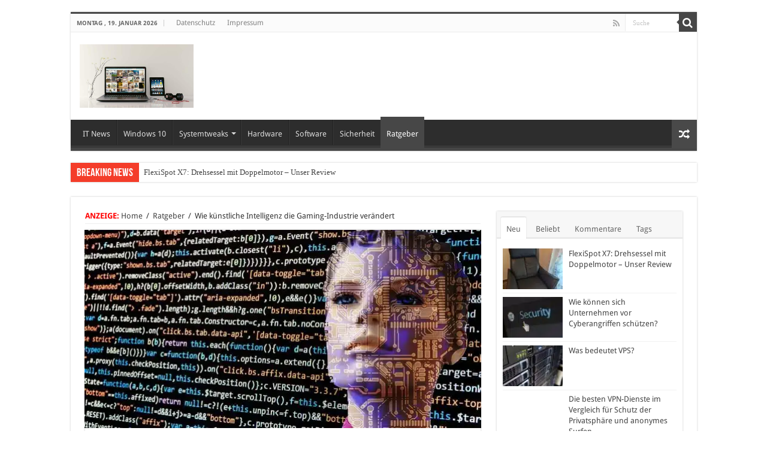

--- FILE ---
content_type: text/html; charset=UTF-8
request_url: https://largo-art.de/wie-kuenstliche-intelligenz-die-gaming-industrie-veraendert/
body_size: 40680
content:
<!DOCTYPE html>
<html lang="de" prefix="og: http://ogp.me/ns#">
<head>
<meta charset="UTF-8" />
<link rel="profile" href="http://gmpg.org/xfn/11" />
<link rel="pingback" href="https://largo-art.de/xmlrpc.php" />
<meta property="og:title" content="Wie künstliche Intelligenz die Gaming-Industrie verändert - Largo-Art"/>
<meta property="og:type" content="article"/>
<meta property="og:description" content="Künstliche Intelligenz – das klingt neu, aufregend, nach Zukunft und vielleicht ein bisschen unheiml"/>
<meta property="og:url" content="https://largo-art.de/wie-kuenstliche-intelligenz-die-gaming-industrie-veraendert/"/>
<meta property="og:site_name" content="Largo-Art"/>
<meta property="og:image" content="https://largo-art.de/wp-content/uploads/2018/06/artificial-intelligence-2167835_1280-660x330.jpg" />
<meta name='robots' content='index, follow, max-image-preview:large, max-snippet:-1, max-video-preview:-1' />
<style id="global-cls-fix"></style>
<link rel='dns-prefetch' href='//cdn.wum.rocks' />
<link rel='preconnect' href='//cdn.wum.rocks' crossorigin />
	<script src="https://privacy.wum.rocks/app.js?apiKey=f9104924bb2305d37c0cc35c4be55da4e360445c2a7839e6&amp;domain=7fd0763" referrerpolicy="origin"></script>
<meta name="robots" content="noarchive" />
	<!-- This site is optimized with the Yoast SEO plugin v26.7 - https://yoast.com/wordpress/plugins/seo/ -->
	<title>Wie künstliche Intelligenz die Gaming-Industrie verändert - Largo-Art</title>
<link data-rocket-preload as="style" href="https://cdn.wum.rocks/google-fonts/css?family=Droid%20Sans%3Aregular%2C700&#038;display=swap" rel="preload">
<link href="https://cdn.wum.rocks/google-fonts/css?family=Droid%20Sans%3Aregular%2C700&#038;display=swap" media="print" onload="this.media=&#039;all&#039;" rel="stylesheet">
<style id="wpr-usedcss">img:is([sizes=auto i],[sizes^="auto," i]){contain-intrinsic-size:3000px 1500px}:where(.wp-block-button__link){border-radius:9999px;box-shadow:none;padding:calc(.667em + 2px) calc(1.333em + 2px);text-decoration:none}:root :where(.wp-block-button .wp-block-button__link.is-style-outline),:root :where(.wp-block-button.is-style-outline>.wp-block-button__link){border:2px solid;padding:.667em 1.333em}:root :where(.wp-block-button .wp-block-button__link.is-style-outline:not(.has-text-color)),:root :where(.wp-block-button.is-style-outline>.wp-block-button__link:not(.has-text-color)){color:currentColor}:root :where(.wp-block-button .wp-block-button__link.is-style-outline:not(.has-background)),:root :where(.wp-block-button.is-style-outline>.wp-block-button__link:not(.has-background)){background-color:initial;background-image:none}:where(.wp-block-calendar table:not(.has-background) th){background:#ddd}:where(.wp-block-columns){margin-bottom:1.75em}:where(.wp-block-columns.has-background){padding:1.25em 2.375em}:where(.wp-block-post-comments input[type=submit]){border:none}:where(.wp-block-cover-image:not(.has-text-color)),:where(.wp-block-cover:not(.has-text-color)){color:#fff}:where(.wp-block-cover-image.is-light:not(.has-text-color)),:where(.wp-block-cover.is-light:not(.has-text-color)){color:#000}:root :where(.wp-block-cover h1:not(.has-text-color)),:root :where(.wp-block-cover h2:not(.has-text-color)),:root :where(.wp-block-cover h3:not(.has-text-color)),:root :where(.wp-block-cover h4:not(.has-text-color)),:root :where(.wp-block-cover h5:not(.has-text-color)),:root :where(.wp-block-cover h6:not(.has-text-color)),:root :where(.wp-block-cover p:not(.has-text-color)){color:inherit}:where(.wp-block-file){margin-bottom:1.5em}:where(.wp-block-file__button){border-radius:2em;display:inline-block;padding:.5em 1em}:where(.wp-block-file__button):is(a):active,:where(.wp-block-file__button):is(a):focus,:where(.wp-block-file__button):is(a):hover,:where(.wp-block-file__button):is(a):visited{box-shadow:none;color:#fff;opacity:.85;text-decoration:none}:where(.wp-block-group.wp-block-group-is-layout-constrained){position:relative}:root :where(.wp-block-image.is-style-rounded img,.wp-block-image .is-style-rounded img){border-radius:9999px}:where(.wp-block-latest-comments:not([style*=line-height] .wp-block-latest-comments__comment)){line-height:1.1}:where(.wp-block-latest-comments:not([style*=line-height] .wp-block-latest-comments__comment-excerpt p)){line-height:1.8}:root :where(.wp-block-latest-posts.is-grid){padding:0}:root :where(.wp-block-latest-posts.wp-block-latest-posts__list){padding-left:0}ul{box-sizing:border-box}:root :where(.wp-block-list.has-background){padding:1.25em 2.375em}:where(.wp-block-navigation.has-background .wp-block-navigation-item a:not(.wp-element-button)),:where(.wp-block-navigation.has-background .wp-block-navigation-submenu a:not(.wp-element-button)){padding:.5em 1em}:where(.wp-block-navigation .wp-block-navigation__submenu-container .wp-block-navigation-item a:not(.wp-element-button)),:where(.wp-block-navigation .wp-block-navigation__submenu-container .wp-block-navigation-submenu a:not(.wp-element-button)),:where(.wp-block-navigation .wp-block-navigation__submenu-container .wp-block-navigation-submenu button.wp-block-navigation-item__content),:where(.wp-block-navigation .wp-block-navigation__submenu-container .wp-block-pages-list__item button.wp-block-navigation-item__content){padding:.5em 1em}:root :where(p.has-background){padding:1.25em 2.375em}:where(p.has-text-color:not(.has-link-color)) a{color:inherit}:where(.wp-block-post-comments-form) input:not([type=submit]),:where(.wp-block-post-comments-form) textarea{border:1px solid #949494;font-family:inherit;font-size:1em}:where(.wp-block-post-comments-form) input:where(:not([type=submit]):not([type=checkbox])),:where(.wp-block-post-comments-form) textarea{padding:calc(.667em + 2px)}:where(.wp-block-post-excerpt){box-sizing:border-box;margin-bottom:var(--wp--style--block-gap);margin-top:var(--wp--style--block-gap)}:where(.wp-block-preformatted.has-background){padding:1.25em 2.375em}:where(.wp-block-search__button){border:1px solid #ccc;padding:6px 10px}:where(.wp-block-search__input){font-family:inherit;font-size:inherit;font-style:inherit;font-weight:inherit;letter-spacing:inherit;line-height:inherit;text-transform:inherit}:where(.wp-block-search__button-inside .wp-block-search__inside-wrapper){border:1px solid #949494;box-sizing:border-box;padding:4px}:where(.wp-block-search__button-inside .wp-block-search__inside-wrapper) .wp-block-search__input{border:none;border-radius:0;padding:0 4px}:where(.wp-block-search__button-inside .wp-block-search__inside-wrapper) .wp-block-search__input:focus{outline:0}:where(.wp-block-search__button-inside .wp-block-search__inside-wrapper) :where(.wp-block-search__button){padding:4px 8px}:root :where(.wp-block-separator.is-style-dots){height:auto;line-height:1;text-align:center}:root :where(.wp-block-separator.is-style-dots):before{color:currentColor;content:"···";font-family:serif;font-size:1.5em;letter-spacing:2em;padding-left:2em}:root :where(.wp-block-site-logo.is-style-rounded){border-radius:9999px}:where(.wp-block-social-links:not(.is-style-logos-only)) .wp-social-link{background-color:#f0f0f0;color:#444}:where(.wp-block-social-links:not(.is-style-logos-only)) .wp-social-link-amazon{background-color:#f90;color:#fff}:where(.wp-block-social-links:not(.is-style-logos-only)) .wp-social-link-bandcamp{background-color:#1ea0c3;color:#fff}:where(.wp-block-social-links:not(.is-style-logos-only)) .wp-social-link-behance{background-color:#0757fe;color:#fff}:where(.wp-block-social-links:not(.is-style-logos-only)) .wp-social-link-bluesky{background-color:#0a7aff;color:#fff}:where(.wp-block-social-links:not(.is-style-logos-only)) .wp-social-link-codepen{background-color:#1e1f26;color:#fff}:where(.wp-block-social-links:not(.is-style-logos-only)) .wp-social-link-deviantart{background-color:#02e49b;color:#fff}:where(.wp-block-social-links:not(.is-style-logos-only)) .wp-social-link-dribbble{background-color:#e94c89;color:#fff}:where(.wp-block-social-links:not(.is-style-logos-only)) .wp-social-link-dropbox{background-color:#4280ff;color:#fff}:where(.wp-block-social-links:not(.is-style-logos-only)) .wp-social-link-etsy{background-color:#f45800;color:#fff}:where(.wp-block-social-links:not(.is-style-logos-only)) .wp-social-link-facebook{background-color:#0866ff;color:#fff}:where(.wp-block-social-links:not(.is-style-logos-only)) .wp-social-link-fivehundredpx{background-color:#000;color:#fff}:where(.wp-block-social-links:not(.is-style-logos-only)) .wp-social-link-flickr{background-color:#0461dd;color:#fff}:where(.wp-block-social-links:not(.is-style-logos-only)) .wp-social-link-foursquare{background-color:#e65678;color:#fff}:where(.wp-block-social-links:not(.is-style-logos-only)) .wp-social-link-github{background-color:#24292d;color:#fff}:where(.wp-block-social-links:not(.is-style-logos-only)) .wp-social-link-goodreads{background-color:#eceadd;color:#382110}:where(.wp-block-social-links:not(.is-style-logos-only)) .wp-social-link-google{background-color:#ea4434;color:#fff}:where(.wp-block-social-links:not(.is-style-logos-only)) .wp-social-link-gravatar{background-color:#1d4fc4;color:#fff}:where(.wp-block-social-links:not(.is-style-logos-only)) .wp-social-link-instagram{background-color:#f00075;color:#fff}:where(.wp-block-social-links:not(.is-style-logos-only)) .wp-social-link-lastfm{background-color:#e21b24;color:#fff}:where(.wp-block-social-links:not(.is-style-logos-only)) .wp-social-link-linkedin{background-color:#0d66c2;color:#fff}:where(.wp-block-social-links:not(.is-style-logos-only)) .wp-social-link-mastodon{background-color:#3288d4;color:#fff}:where(.wp-block-social-links:not(.is-style-logos-only)) .wp-social-link-medium{background-color:#000;color:#fff}:where(.wp-block-social-links:not(.is-style-logos-only)) .wp-social-link-meetup{background-color:#f6405f;color:#fff}:where(.wp-block-social-links:not(.is-style-logos-only)) .wp-social-link-patreon{background-color:#000;color:#fff}:where(.wp-block-social-links:not(.is-style-logos-only)) .wp-social-link-pinterest{background-color:#e60122;color:#fff}:where(.wp-block-social-links:not(.is-style-logos-only)) .wp-social-link-pocket{background-color:#ef4155;color:#fff}:where(.wp-block-social-links:not(.is-style-logos-only)) .wp-social-link-reddit{background-color:#ff4500;color:#fff}:where(.wp-block-social-links:not(.is-style-logos-only)) .wp-social-link-skype{background-color:#0478d7;color:#fff}:where(.wp-block-social-links:not(.is-style-logos-only)) .wp-social-link-snapchat{background-color:#fefc00;color:#fff;stroke:#000}:where(.wp-block-social-links:not(.is-style-logos-only)) .wp-social-link-soundcloud{background-color:#ff5600;color:#fff}:where(.wp-block-social-links:not(.is-style-logos-only)) .wp-social-link-spotify{background-color:#1bd760;color:#fff}:where(.wp-block-social-links:not(.is-style-logos-only)) .wp-social-link-telegram{background-color:#2aabee;color:#fff}:where(.wp-block-social-links:not(.is-style-logos-only)) .wp-social-link-threads{background-color:#000;color:#fff}:where(.wp-block-social-links:not(.is-style-logos-only)) .wp-social-link-tiktok{background-color:#000;color:#fff}:where(.wp-block-social-links:not(.is-style-logos-only)) .wp-social-link-tumblr{background-color:#011835;color:#fff}:where(.wp-block-social-links:not(.is-style-logos-only)) .wp-social-link-twitch{background-color:#6440a4;color:#fff}:where(.wp-block-social-links:not(.is-style-logos-only)) .wp-social-link-twitter{background-color:#1da1f2;color:#fff}:where(.wp-block-social-links:not(.is-style-logos-only)) .wp-social-link-vimeo{background-color:#1eb7ea;color:#fff}:where(.wp-block-social-links:not(.is-style-logos-only)) .wp-social-link-vk{background-color:#4680c2;color:#fff}:where(.wp-block-social-links:not(.is-style-logos-only)) .wp-social-link-wordpress{background-color:#3499cd;color:#fff}:where(.wp-block-social-links:not(.is-style-logos-only)) .wp-social-link-whatsapp{background-color:#25d366;color:#fff}:where(.wp-block-social-links:not(.is-style-logos-only)) .wp-social-link-x{background-color:#000;color:#fff}:where(.wp-block-social-links:not(.is-style-logos-only)) .wp-social-link-yelp{background-color:#d32422;color:#fff}:where(.wp-block-social-links:not(.is-style-logos-only)) .wp-social-link-youtube{background-color:red;color:#fff}:where(.wp-block-social-links.is-style-logos-only) .wp-social-link{background:0 0}:where(.wp-block-social-links.is-style-logos-only) .wp-social-link svg{height:1.25em;width:1.25em}:where(.wp-block-social-links.is-style-logos-only) .wp-social-link-amazon{color:#f90}:where(.wp-block-social-links.is-style-logos-only) .wp-social-link-bandcamp{color:#1ea0c3}:where(.wp-block-social-links.is-style-logos-only) .wp-social-link-behance{color:#0757fe}:where(.wp-block-social-links.is-style-logos-only) .wp-social-link-bluesky{color:#0a7aff}:where(.wp-block-social-links.is-style-logos-only) .wp-social-link-codepen{color:#1e1f26}:where(.wp-block-social-links.is-style-logos-only) .wp-social-link-deviantart{color:#02e49b}:where(.wp-block-social-links.is-style-logos-only) .wp-social-link-dribbble{color:#e94c89}:where(.wp-block-social-links.is-style-logos-only) .wp-social-link-dropbox{color:#4280ff}:where(.wp-block-social-links.is-style-logos-only) .wp-social-link-etsy{color:#f45800}:where(.wp-block-social-links.is-style-logos-only) .wp-social-link-facebook{color:#0866ff}:where(.wp-block-social-links.is-style-logos-only) .wp-social-link-fivehundredpx{color:#000}:where(.wp-block-social-links.is-style-logos-only) .wp-social-link-flickr{color:#0461dd}:where(.wp-block-social-links.is-style-logos-only) .wp-social-link-foursquare{color:#e65678}:where(.wp-block-social-links.is-style-logos-only) .wp-social-link-github{color:#24292d}:where(.wp-block-social-links.is-style-logos-only) .wp-social-link-goodreads{color:#382110}:where(.wp-block-social-links.is-style-logos-only) .wp-social-link-google{color:#ea4434}:where(.wp-block-social-links.is-style-logos-only) .wp-social-link-gravatar{color:#1d4fc4}:where(.wp-block-social-links.is-style-logos-only) .wp-social-link-instagram{color:#f00075}:where(.wp-block-social-links.is-style-logos-only) .wp-social-link-lastfm{color:#e21b24}:where(.wp-block-social-links.is-style-logos-only) .wp-social-link-linkedin{color:#0d66c2}:where(.wp-block-social-links.is-style-logos-only) .wp-social-link-mastodon{color:#3288d4}:where(.wp-block-social-links.is-style-logos-only) .wp-social-link-medium{color:#000}:where(.wp-block-social-links.is-style-logos-only) .wp-social-link-meetup{color:#f6405f}:where(.wp-block-social-links.is-style-logos-only) .wp-social-link-patreon{color:#000}:where(.wp-block-social-links.is-style-logos-only) .wp-social-link-pinterest{color:#e60122}:where(.wp-block-social-links.is-style-logos-only) .wp-social-link-pocket{color:#ef4155}:where(.wp-block-social-links.is-style-logos-only) .wp-social-link-reddit{color:#ff4500}:where(.wp-block-social-links.is-style-logos-only) .wp-social-link-skype{color:#0478d7}:where(.wp-block-social-links.is-style-logos-only) .wp-social-link-snapchat{color:#fff;stroke:#000}:where(.wp-block-social-links.is-style-logos-only) .wp-social-link-soundcloud{color:#ff5600}:where(.wp-block-social-links.is-style-logos-only) .wp-social-link-spotify{color:#1bd760}:where(.wp-block-social-links.is-style-logos-only) .wp-social-link-telegram{color:#2aabee}:where(.wp-block-social-links.is-style-logos-only) .wp-social-link-threads{color:#000}:where(.wp-block-social-links.is-style-logos-only) .wp-social-link-tiktok{color:#000}:where(.wp-block-social-links.is-style-logos-only) .wp-social-link-tumblr{color:#011835}:where(.wp-block-social-links.is-style-logos-only) .wp-social-link-twitch{color:#6440a4}:where(.wp-block-social-links.is-style-logos-only) .wp-social-link-twitter{color:#1da1f2}:where(.wp-block-social-links.is-style-logos-only) .wp-social-link-vimeo{color:#1eb7ea}:where(.wp-block-social-links.is-style-logos-only) .wp-social-link-vk{color:#4680c2}:where(.wp-block-social-links.is-style-logos-only) .wp-social-link-whatsapp{color:#25d366}:where(.wp-block-social-links.is-style-logos-only) .wp-social-link-wordpress{color:#3499cd}:where(.wp-block-social-links.is-style-logos-only) .wp-social-link-x{color:#000}:where(.wp-block-social-links.is-style-logos-only) .wp-social-link-yelp{color:#d32422}:where(.wp-block-social-links.is-style-logos-only) .wp-social-link-youtube{color:red}:root :where(.wp-block-social-links .wp-social-link a){padding:.25em}:root :where(.wp-block-social-links.is-style-logos-only .wp-social-link a){padding:0}:root :where(.wp-block-social-links.is-style-pill-shape .wp-social-link a){padding-left:.66667em;padding-right:.66667em}:root :where(.wp-block-tag-cloud.is-style-outline){display:flex;flex-wrap:wrap;gap:1ch}:root :where(.wp-block-tag-cloud.is-style-outline a){border:1px solid;font-size:unset!important;margin-right:0;padding:1ch 2ch;text-decoration:none!important}:root :where(.wp-block-table-of-contents){box-sizing:border-box}:where(.wp-block-term-description){box-sizing:border-box;margin-bottom:var(--wp--style--block-gap);margin-top:var(--wp--style--block-gap)}:where(pre.wp-block-verse){font-family:inherit}:root{--wp--preset--font-size--normal:16px;--wp--preset--font-size--huge:42px}html :where(.has-border-color){border-style:solid}html :where([style*=border-top-color]){border-top-style:solid}html :where([style*=border-right-color]){border-right-style:solid}html :where([style*=border-bottom-color]){border-bottom-style:solid}html :where([style*=border-left-color]){border-left-style:solid}html :where([style*=border-width]){border-style:solid}html :where([style*=border-top-width]){border-top-style:solid}html :where([style*=border-right-width]){border-right-style:solid}html :where([style*=border-bottom-width]){border-bottom-style:solid}html :where([style*=border-left-width]){border-left-style:solid}html :where(img[class*=wp-image-]){height:auto;max-width:100%}:where(figure){margin:0 0 1em}html :where(.is-position-sticky){--wp-admin--admin-bar--position-offset:var(--wp-admin--admin-bar--height,0px)}@media screen and (max-width:600px){html :where(.is-position-sticky){--wp-admin--admin-bar--position-offset:0px}}:root{--wp--preset--aspect-ratio--square:1;--wp--preset--aspect-ratio--4-3:4/3;--wp--preset--aspect-ratio--3-4:3/4;--wp--preset--aspect-ratio--3-2:3/2;--wp--preset--aspect-ratio--2-3:2/3;--wp--preset--aspect-ratio--16-9:16/9;--wp--preset--aspect-ratio--9-16:9/16;--wp--preset--color--black:#000000;--wp--preset--color--cyan-bluish-gray:#abb8c3;--wp--preset--color--white:#ffffff;--wp--preset--color--pale-pink:#f78da7;--wp--preset--color--vivid-red:#cf2e2e;--wp--preset--color--luminous-vivid-orange:#ff6900;--wp--preset--color--luminous-vivid-amber:#fcb900;--wp--preset--color--light-green-cyan:#7bdcb5;--wp--preset--color--vivid-green-cyan:#00d084;--wp--preset--color--pale-cyan-blue:#8ed1fc;--wp--preset--color--vivid-cyan-blue:#0693e3;--wp--preset--color--vivid-purple:#9b51e0;--wp--preset--gradient--vivid-cyan-blue-to-vivid-purple:linear-gradient(135deg,rgba(6, 147, 227, 1) 0%,rgb(155, 81, 224) 100%);--wp--preset--gradient--light-green-cyan-to-vivid-green-cyan:linear-gradient(135deg,rgb(122, 220, 180) 0%,rgb(0, 208, 130) 100%);--wp--preset--gradient--luminous-vivid-amber-to-luminous-vivid-orange:linear-gradient(135deg,rgba(252, 185, 0, 1) 0%,rgba(255, 105, 0, 1) 100%);--wp--preset--gradient--luminous-vivid-orange-to-vivid-red:linear-gradient(135deg,rgba(255, 105, 0, 1) 0%,rgb(207, 46, 46) 100%);--wp--preset--gradient--very-light-gray-to-cyan-bluish-gray:linear-gradient(135deg,rgb(238, 238, 238) 0%,rgb(169, 184, 195) 100%);--wp--preset--gradient--cool-to-warm-spectrum:linear-gradient(135deg,rgb(74, 234, 220) 0%,rgb(151, 120, 209) 20%,rgb(207, 42, 186) 40%,rgb(238, 44, 130) 60%,rgb(251, 105, 98) 80%,rgb(254, 248, 76) 100%);--wp--preset--gradient--blush-light-purple:linear-gradient(135deg,rgb(255, 206, 236) 0%,rgb(152, 150, 240) 100%);--wp--preset--gradient--blush-bordeaux:linear-gradient(135deg,rgb(254, 205, 165) 0%,rgb(254, 45, 45) 50%,rgb(107, 0, 62) 100%);--wp--preset--gradient--luminous-dusk:linear-gradient(135deg,rgb(255, 203, 112) 0%,rgb(199, 81, 192) 50%,rgb(65, 88, 208) 100%);--wp--preset--gradient--pale-ocean:linear-gradient(135deg,rgb(255, 245, 203) 0%,rgb(182, 227, 212) 50%,rgb(51, 167, 181) 100%);--wp--preset--gradient--electric-grass:linear-gradient(135deg,rgb(202, 248, 128) 0%,rgb(113, 206, 126) 100%);--wp--preset--gradient--midnight:linear-gradient(135deg,rgb(2, 3, 129) 0%,rgb(40, 116, 252) 100%);--wp--preset--font-size--small:13px;--wp--preset--font-size--medium:20px;--wp--preset--font-size--large:36px;--wp--preset--font-size--x-large:42px;--wp--preset--spacing--20:0.44rem;--wp--preset--spacing--30:0.67rem;--wp--preset--spacing--40:1rem;--wp--preset--spacing--50:1.5rem;--wp--preset--spacing--60:2.25rem;--wp--preset--spacing--70:3.38rem;--wp--preset--spacing--80:5.06rem;--wp--preset--shadow--natural:6px 6px 9px rgba(0, 0, 0, .2);--wp--preset--shadow--deep:12px 12px 50px rgba(0, 0, 0, .4);--wp--preset--shadow--sharp:6px 6px 0px rgba(0, 0, 0, .2);--wp--preset--shadow--outlined:6px 6px 0px -3px rgba(255, 255, 255, 1),6px 6px rgba(0, 0, 0, 1);--wp--preset--shadow--crisp:6px 6px 0px rgba(0, 0, 0, 1)}:where(.is-layout-flex){gap:.5em}:where(.is-layout-grid){gap:.5em}:where(.wp-block-post-template.is-layout-flex){gap:1.25em}:where(.wp-block-post-template.is-layout-grid){gap:1.25em}:where(.wp-block-columns.is-layout-flex){gap:2em}:where(.wp-block-columns.is-layout-grid){gap:2em}:root :where(.wp-block-pullquote){font-size:1.5em;line-height:1.6}*{padding:0;margin:0;outline:0;list-style:none;border:0}*,:after,:before{-webkit-box-sizing:border-box;-moz-box-sizing:border-box;-ms-box-sizing:border-box;box-sizing:border-box}html{-ms-touch-action:manipulation;touch-action:manipulation}body{background:var(--wpr-bg-799fc8ed-37f8-41d8-ab12-a25e00278f52) #fff;color:#333;font-family:'Droid Sans',Arial,Verdana,sans-serif;font-size:13px}code{direction:ltr;background:var(--wpr-bg-5f0b0a21-2af2-49aa-8977-592e455d43ce);font:11px / 19px'andale mono','lucida console',monospace;padding:3px;display:block;overflow-x:visible;overflow-y:hidden;margin:0 0 20px;color:#666;border-top:1px solid #e1e1e1;border-left:1px solid #e1e1e1;border-bottom:1px solid #f0f0f0;border-right:1px solid #f0f0f0}h1,h2,h3,h4{font-weight:400}.alignright{float:right}.alignleft{float:left}a{color:#444;text-decoration:none}a:hover{color:#000}.clear{clear:both}#main-nav:after,#theme-header:after,.gallery:after{display:block;visibility:hidden;clear:both;height:0;content:" "}.main-menu li a,.post-title a,a{-webkit-transition:.2s ease-in-out;-moz-transition:.2s ease-in-out;-ms-transition:.2s ease-in-out;-o-transition:.2s ease-in-out;transition:all .2s ease-in-out}iframe{max-width:100%}input,select,textarea{border:1px solid #ccc;background:#fff;font-size:inherit}textarea{overflow:auto;width:100%}input,textarea{padding:5px;outline:0}select{padding:2px}option{padding:0 4px}button,input[type=button]{padding:4px;cursor:pointer;vertical-align:middle}textarea.textarea{border:1px solid #ccc;-webkit-border-radius:1px;-moz-border-radius:1px;border-radius:1px}input[type=number],input[type=text],input[type=time],input[type=url],select,textarea{border-color:#f1f1f1;border-top-color:#ddd;border-left-color:#ddd;background-color:#f9f9f9;color:#515151;font:12px Tahoma;padding:8px;margin-bottom:7px;-webkit-border-radius:3px;-moz-border-radius:3px;border-radius:3px;webkit-transition:all 0.3s ease-in-out;-moz-transition:.3s ease-in-out;-o-transition:.3s ease-in-out;-ms-transition:.3s ease-in-out;transition:all .3s ease-in-out}input[type=number]:hover,input[type=text]:hover,input[type=time]:hover,input[type=url]:hover,select:focus,textarea:hover{background-color:#f5f5f5}input[type=number]:focus,input[type=text]:focus,input[type=time]:focus,input[type=url]:focus,select:focus,textarea:focus{background-color:#fff}#main-content input[type=submit],.button,a.button,input[type=submit]{width:auto;position:relative;background-color:#f88c00;color:#fff;padding:5px 12px;font:12px Tahoma;display:inline-block;line-height:22px;border:0;cursor:pointer;text-decoration:none;webkit-transition:all 0.3s ease-in-out;-moz-transition:.3s ease-in-out;-o-transition:.3s ease-in-out;-ms-transition:.3s ease-in-out;transition:all .3s ease-in-out;-webkit-border-radius:2px;-moz-border-radius:2px;border-radius:2px;-webkit-appearance:none!important;-moz-appearance:none!important;appearance:none!important}#main-content input[type=submit]:hover,.button:hover,a.button:hover,input[type=submit]:hover{background-color:#777!important;text-decoration:none}::-moz-selection{background:#f9a386;color:#fff;text-shadow:none}::selection{background:#f9a386;color:#fff;text-shadow:none}::-webkit-scrollbar-track{background:#fff;-webkit-box-shadow:inset 1px 1px 2px #e0e0e0;border:1px solid #d8d8d8}::-webkit-scrollbar-thumb{background:#f88c00;-webkit-box-shadow:inset 1px 1px 2px rgba(155,155,155,.4)}::-webkit-scrollbar-thumb:hover{-webkit-box-shadow:inset 1px 1px 10px rgba(0,0,0,.3)}::-webkit-scrollbar-thumb:active{background:#888;-webkit-box-shadow:inset 1px 1px 2px rgba(0,0,0,.3)}@font-face{font-display:swap;font-family:BebasNeueRegular;src:url('https://largo-art.de/wp-content/themes/sahifa/fonts/BebasNeue/BebasNeue-webfont.eot');src:url('https://largo-art.de/wp-content/themes/sahifa/fonts/BebasNeue/BebasNeue-webfont.eot?#iefix') format('embedded-opentype'),url('https://largo-art.de/wp-content/themes/sahifa/fonts/BebasNeue/BebasNeue-webfont.woff') format('woff'),url('https://largo-art.de/wp-content/themes/sahifa/fonts/BebasNeue/BebasNeue-webfont.ttf') format('truetype'),url('https://largo-art.de/wp-content/themes/sahifa/fonts/BebasNeue/BebasNeue-webfont.svg#BebasNeueRegular') format('svg');font-weight:400;font-style:normal}@font-face{font-display:swap;font-family:FontAwesome;src:url('https://largo-art.de/wp-content/themes/sahifa/fonts/fontawesome/fontawesome-webfont.eot?v=4.6.3');src:url('https://largo-art.de/wp-content/themes/sahifa/fonts/fontawesome/fontawesome-webfont.eot?#iefix&v=4.6.3') format('embedded-opentype'),url('https://largo-art.de/wp-content/themes/sahifa/fonts/fontawesome/fontawesome-webfont.woff2?v=4.6.3') format('woff2'),url('https://largo-art.de/wp-content/themes/sahifa/fonts/fontawesome/fontawesome-webfont.woff?v=4.6.3') format('woff'),url('https://largo-art.de/wp-content/themes/sahifa/fonts/fontawesome/fontawesome-webfont.ttf?v=4.6.3') format('truetype'),url('https://largo-art.de/wp-content/themes/sahifa/fonts/fontawesome/fontawesome-webfont.svg?v=4.6.3#fontawesomeregular') format('svg');font-weight:400;font-style:normal}#mobile-menu li.menu-item-home a:before,.fa,.flexslider:before{display:inline-block;font:14px/1 FontAwesome;font-size:inherit;text-rendering:auto;-webkit-font-smoothing:antialiased;-moz-osx-font-smoothing:grayscale;transform:none}.wrapper-outer{position:relative}.background-cover{position:fixed;background-repeat:no-repeat;top:0;left:0;z-index:0;overflow:hidden;width:100%;height:100%;-webkit-background-size:cover;-moz-background-size:cover;-o-background-size:cover;background-size:cover}.container{width:1045px;margin:0 auto}#wrapper.boxed{margin:0 auto}#wrapper.boxed #main-content,#wrapper.boxed #theme-header,#wrapper.boxed .breaking-news{width:1045px;-webkit-box-shadow:0 0 3px #cacaca;-moz-box-shadow:0 0 3px #cacaca;box-shadow:0 0 3px #cacaca}#wrapper.boxed #main-content{padding-right:24px;padding-left:24px}#wrapper.boxed-all #theme-header{margin-top:0}#wrapper.wide-layout #theme-header{margin-top:0}#theme-header{background:#fff;margin:20px auto 25px;border-top:3px solid #f88c00;position:relative}.top-nav{background:#fbfbfb;border-bottom:1px solid #ececec;height:31px}.top-nav ul{float:left}.top-nav ul li{position:relative;display:inline-block;float:left;font-size:12px}.top-nav ul li a{display:inline-block;height:30px;line-height:30px;color:#838383;padding:0 10px}.top-nav ul li a:hover{color:#000}.top-nav ul ul{background:#fbfbfb;display:none;padding:0;position:absolute;top:30px;width:180px;z-index:200;float:left;-webkit-box-shadow:0 1px 2px rgba(0,0,0,.4);-moz-box-shadow:0 1px 2px rgba(0,0,0,.4);box-shadow:0 1px 2px rgba(0,0,0,.4)}.top-nav ul ul li{background:0 0!important;border:none!important;z-index:200;min-width:180px}.top-nav ul ul ul{right:auto;left:100%;top:0;z-index:200}.top-nav ul ul a{background:0 0!important;height:auto!important;line-height:1em;padding:10px;width:160px;display:block!important;margin-right:0!important;z-index:200;color:#777!important}.top-nav ul li:hover>a,.top-nav ul:hover>a{color:#000}.top-nav ul li.menu-item-has-children a{padding-right:20px}#main-nav ul li.menu-item-has-children:after,.top-menu ul li.menu-item-has-children:after{position:absolute;right:7px;top:50%;display:inline-block;content:'';width:0;height:0;border:4px solid transparent;border-top:4px solid #bbb}#main-nav ul ul li.menu-item-has-children:after,.top-nav .top-menu ul ul li.menu-item-has-children:after{border:4px solid transparent;border-left-color:#bbb}.top-nav ul ul li:hover>a,.top-nav ul ul:hover>a{color:#000!important;padding:10px 5px 10px 15px}.top-nav ul li:hover>ul{display:block;-webkit-animation:.1s ease-in fadeInDown;-moz-animation:.1s ease-in fadeInDown;animation:.1s ease-in fadeInDown}.today-date{float:left;padding:0 10px;font-size:10px;color:#666;margin:10px 10px 0 0;font-weight:700;text-transform:uppercase;border:1px solid #ccc;border-width:0 1px 0 0}.search-block{height:30px;overflow:hidden;float:right;margin-left:5px;position:relative}.search-block:after{content:" ";display:block;width:0;height:0;position:absolute;top:10px;z-index:2;right:30px;border:4px solid transparent;border-right-color:#f88c00}.search-block #s-header{background:#fff;float:right;font:11px tahoma;padding:9px 12px 8px;width:90px;color:#c5c5c5;border:0;border:1px solid #ececec;border-width:0 0 0 1px;-webkit-transition:width .7s,color .4s;-moz-transition:width .7s,color .4s;-o-transition:width .7s,color .4s;transition:width .7s,color .4s;-webkit-border-radius:0;-moz-border-radius:0;border-radius:0}.search-block #s-header:focus{color:#000;width:150px}.search-block .search-button{background:#f88c00;cursor:pointer;float:right;height:30px;width:30px;display:block;border:0;box-shadow:none!important;padding:0;-webkit-border-radius:0;-moz-border-radius:0;border-radius:0}.search-block .search-button:active{top:0}.search-block:hover #s-header,.search-block:hover .search-button{opacity:1;color:#444}.search-block button.search-button i:before{font-size:18px;color:#fff}#live-search_results{background:#fff;z-index:550!important;overflow:hidden;padding:10px;-webkit-box-shadow:0 0 3px #cacaca;-moz-box-shadow:0 0 3px #cacaca;box-shadow:0 0 3px #cacaca}.live-search_more{display:block;min-height:1px;margin:3px 0 0;padding:8px;text-align:center;font-weight:700;line-height:12px}.top-nav .social-icons{float:right;padding-top:2px}.top-nav .social-icons a{color:#555}.footer-bottom .social-icons a,.top-nav .social-icons a{opacity:.5}.footer-bottom .social-icons a:hover,.top-nav .social-icons a:hover{top:0;opacity:1}.footer-bottom .social-icons i:before,.top-nav .social-icons i:before{padding:0 2px;line-height:24px;font-size:14px}.header-content{padding:20px 15px;margin:0 auto}.logo{float:left}.logo img{max-width:100%}.logo h1,.logo h2{font:bold 32pt arial}.logo strong{display:none}.logo span{font-weight:400;font-size:14px;display:block;clear:both}#theme-header.full-logo .header-content{padding:0}#theme-header.full-logo .logo{float:none;margin:0!important}#theme-header.full-logo .logo a{display:block;line-height:0}#theme-header.full-logo .logo img{width:100%;height:auto}#theme-header.center-logo .e3lan-top,#theme-header.center-logo .logo{float:none;text-align:center}#main-nav{margin:0 auto;background:#2d2d2d;box-shadow:inset -1px -5px 0 -1px #393939;min-height:52px;border-bottom:5px solid #f88c00}#main-nav .container{position:relative}#main-nav .main-menu{margin-left:10px}#main-nav ul li{font-size:13px;position:relative;display:inline-block;float:left;border:1px solid #222;border-width:0 0 0 1px;height:42px}#main-nav ul li:first-child,#main-nav ul li:first-child a{border:0}#main-nav ul li:last-child a{border-right-width:0}#main-nav ul li a{display:inline-block;height:42px;position:relative;line-height:47px;color:#ddd;padding:0 10px;border:1px solid #383838;border-width:0 0 0 1px}#main-nav ul li i.fa,#mobile-menu li.menu-item-home a:before,#slide-out ul li i.fa{margin-right:5px}#main-nav ul li.menu-item-has-children a{padding-right:20px}#main-nav ul li.current-menu-parent a,#main-nav ul li.current-menu-parent a:hover{background:#f88c00;color:#fff;height:52px;line-height:57px;border-width:0!important}#main-nav ul li.current-menu-parent .menu-sub-content a,#main-nav ul li.current-menu-parent .menu-sub-content a:hover,#main-nav ul li.current-menu-parent .menu-sub-content ul{top:0}#main-nav ul li.menu-item-has-children:after{border-top-color:#ddd}#main-nav ul ul li.menu-item-has-children:after{border-left-color:#ddd}#main-nav ul>li.menu-item-has-children:hover>a:after{content:"";position:absolute;left:20px;top:36px;border-width:0 8px 8px;border-style:solid;border-color:transparent transparent #f88c00;display:block;width:0;z-index:200;-webkit-animation:.2s ease-in fadeInDown;-moz-animation:.2s ease-in fadeInDown;animation:.2s ease-in fadeInDown}#main-nav ul ul li.current-menu-parent a,#main-nav ul ul li.current-menu-parent a:hover{border-width:1px!important}#main-nav ul ul>li.menu-item-has-children:hover>a:after{display:none}#main-nav ul ul.sub-menu{width:200px;z-index:250}#main-nav ul ul li.current-menu-parent ul,#main-nav ul ul ul.sub-menu{top:-2px}#main-nav .menu-sub-content{display:none;padding:0;position:absolute;z-index:205;border-top:2px solid #f88c00;background:#2d2d2d;color:#999;-webkit-box-shadow:0 3px 4px 1px rgba(0,0,0,.2);box-shadow:0 3px 4px 1px rgba(0,0,0,.2);-webkit-border-bottom-right-radius:3px;-webkit-border-bottom-left-radius:3px;-moz-border-radius-bottomright:3px;-moz-border-radius-bottomleft:3px;border-bottom-right-radius:3px;border-bottom-left-radius:3px}#main-nav ul li.current-menu-parent ul{top:52px}#main-nav ul ul li,#main-nav ul ul li:first-child{background:0 0!important;width:100%;border:0;border-bottom:1px solid #333;font-size:12px;height:auto!important;margin:0!important}#main-nav ul ul ul{border-top:0}#main-nav ul li.current-menu-parent ul li:first-child,#main-nav ul ul li:first-child{border-top:0!important}#main-nav ul ul ul{right:auto;left:100%;top:0;z-index:210}#main-nav ul ul a{border:0;background:0 0!important;height:auto!important;line-height:1.5em!important;padding:7px;display:block;margin-right:0;z-index:210;color:#ccc}#main-nav ul li.current-menu-parent ul a{color:#eee}#main-nav ul li:hover>a,#main-nav ul:hover>a{color:#fff}#main-nav ul ul li:hover>a,#main-nav ul ul:hover>a{color:#fff;padding-left:15px;padding-right:5px}#main-nav ul li:hover>ul{display:block;-webkit-animation:.2s ease-in fadeInDown;-moz-animation:.2s ease-in fadeInDown;animation:.2s ease-in fadeInDown}#main-nav ul li.current-menu-parent{margin-top:-5px;height:52px;border-width:0}#main-nav ul li.cat-active a{background:#222!important}.fixed-nav{position:fixed;top:-90px;width:1045px;z-index:9999;opacity:.95;-webkit-transition:top .5s;-moz-transition:top .5s;-o-transition:top .5s;transition:top .5s;-webkit-box-shadow:0 5px 3px rgba(0,0,0,.1);-moz-box-shadow:0 5px 3px rgba(0,0,0,.1);box-shadow:0 5px 3px rgba(0,0,0,.1)}.fixed-nav-appear{top:0}a.random-article{background:#494949;width:42px;height:47px;display:block;float:right;margin-left:1px;color:#fff;text-align:center;position:relative}a.random-article i:before{font-size:18px;width:42px;line-height:50px}a.random-article:hover{background-color:#777}.breaking-news{background:#fff;height:32px;margin:-5px auto 25px;overflow:hidden;position:relative}.breaking-news span.breaking-news-title{background:#f43d2a;display:block;float:left;padding:8px 10px 0;height:32px;color:#fff;font-family:BebasNeueRegular,arial,Georgia,serif;font-size:14pt}.breaking-news span.breaking-news-title i{display:none}.breaking-news ul{float:left}.breaking-news ul li{display:block}.breaking-news ul a{padding:8px;display:block;white-space:nowrap;font-family:tahoma;background:#fff}#main-content{background:#fff;margin:20px auto 25px;position:relative;padding:24px 0;-webkit-transform:none}#main-content:after{display:block;visibility:hidden;clear:both;height:0;content:"."}.content{float:left;width:660px}#crumbs{margin-bottom:10px;clear:both;padding-bottom:5px;border-bottom:1px solid #eee}#crumbs span.delimiter{padding:0 3px}.lazy-enabled #featured-posts,.lazy-enabled #main-content .post-thumbnail,.lazy-enabled #main-content img,.lazy-enabled #theme-footer div.post-thumbnail{opacity:0}.lazy-enabled #featured-posts.tie-appear,.lazy-enabled #main-content .post-thumbnail.tie-appear,.lazy-enabled #main-content img.tie-appear,.lazy-enabled #theme-footer div.post-thumbnail.tie-appear{opacity:1;-webkit-transition:.4s ease-in-out;-moz-transition:.4s ease-in-out;-o-transition:.4s ease-in-out;transition:all .4s ease-in-out}.stripe-line{background:var(--wpr-bg-3890dac5-a4c9-4c23-be12-cbac54ae811e);height:12px;overflow:hidden;margin-top:5px}#sidebar .widget-container,.post-listing{background:#fff;border-bottom:4px solid #f88c00;-webkit-box-shadow:0 0 3px #cacaca;-moz-box-shadow:0 0 3px #cacaca;box-shadow:0 0 3px #cacaca}p.post-meta{color:#888;margin:7px 0;font-size:85%}p.post-meta a{color:#888}p.post-meta a:hover{border-bottom:1px dotted #000;color:#000;text-decoration:none}.post-meta i:before{margin-right:3px}.single-post-thumb{margin:0 -1px!important;line-height:0!important}.single-post-thumb img{width:100%;height:auto;max-width:100%}.post-listing.post{margin-bottom:40px}.post-inner{padding:20px}.post-title{font-family:BebasNeueRegular,arial,Georgia,serif;margin-bottom:10px;font-size:28px}body.single .post-inner p.post-meta span{margin-right:15px}body.single .post-inner p.post-meta span i{margin-right:5px}.post-inner p.post-meta{border-bottom:1px solid #f2f2f2;padding-bottom:5px;margin-bottom:10px}p.post-meta span{display:inline-block;margin-right:10px}#reading-position-indicator{display:block;height:4px;position:fixed;bottom:0;left:0;background:#ff8500;width:0;z-index:9999;max-width:100%}.post-thumbnail{margin-right:15px;position:relative;line-height:0}.post-thumbnail a{display:block!important;background:#000;font-size:0}.post-thumbnail img{height:auto;max-width:100%;width:100%;-webkit-transition:.4s;-moz-transition:.4s;-o-transition:.4s;transition:all .4s}.post-thumbnail img.attachment-tie-small{max-width:100px}.post-thumbnail a:hover img{opacity:.3!important}.post-thumbnail a:hover .overlay-icon:before{opacity:1;-webkit-transform:scale(1);-moz-transform:scale(1);-ms-transform:scale(1);-o-transform:scale(1);transform:scale(1)}.overlay-icon:before{content:'\f15c';color:#fff;display:block;position:absolute;top:50%;left:50%;border:3px solid #fff;border-radius:100%;width:40px;height:40px;text-align:center;font-size:18px;line-height:35px;margin:-20px 0 0 -20px;opacity:0;-webkit-backface-visibility:hidden;-webkit-transform:scale(0);-moz-transform:scale(0);-ms-transform:scale(0);-o-transform:scale(0);transform:scale(0);-webkit-transition:.3s ease-in-out;-moz-transition:.3s ease-in-out;-ms-transition:.3s ease-in-out;-o-transition:.3s ease-in-out;transition:all .3s ease-in-out}.share-post{clear:both;margin:10px -20px -20px;padding:8px 0 6px 10px;background:#f7f7f7;border-top:1px solid #eaeaea}.entry .share-post .share-text{display:none}.entry .share-post{margin:0 0 15px;background:0 0;border:0;height:auto;padding:0}.entry .share-post li,.entry .share-post ul{list-style:none;margin:0}.share-post li{float:left;width:106px}.entry .share-post li iframe,.share-post li iframe{max-width:none!important}.share-post span.share-text{background:#ff8500;margin:-9px 10px -10px -10px;display:block;float:left;color:#fff;padding:0 9px;font-family:BebasNeueRegular,arial,Georgia,serif;font-size:14pt;height:45px;line-height:50px}.share-post .flat-social a{color:#fff!important;text-decoration:none!important}.flat-social li{width:auto!important}.flat-social a{padding:5px 9px;color:#fff;margin:0 6px 2px 0;display:inline-block;line-height:14px;-webkit-border-radius:2px;-moz-border-radius:2px;border-radius:2px}.flat-social a i{margin-right:3px}.flat-social a:hover{background:#444}.entry{word-wrap:break-word;line-height:22px}.entry p{margin-bottom:20px}.entry img{max-width:100%;height:auto}.entry h1,.entry h2,.entry h3,.entry h4{margin-top:25px;margin-bottom:10px;line-height:1em;font-family:Helvetica;font-weight:400}.entry h1{font-size:36px}.entry h2{font-size:30px}.entry h3{font-size:24px}.entry h4{font-size:18px}.entry ul{margin:0 0 20px 15px}.entry ul li{list-style:disc;list-style-image:none}.entry li{margin:0 0 5px}.entry li ul{margin:5px 0 0 15px}.entry table{border-spacing:0;width:100%;border:1px solid #eee;border-collapse:separate;margin-bottom:1.5em}.entry table tr:nth-child(2n){background:#f9f9f9}.gallery{margin:0 auto 18px;clear:both}.gallery br+br{display:none}#related_posts{clear:both}.block-head{padding:3px 0 0;overflow:hidden}.block-head h3{float:left;margin-right:10px;font-size:22px;font-family:BebasNeueRegular,arial,Georgia,serif}#related_posts .post-listing{padding:20px;margin-bottom:40px}#related_posts .related-item{float:left;width:31.33333333%;margin:0 3% 10px 0}#related_posts .related-item:nth-child(3n+3){margin-right:0}#main-content:not(.full-width) #related_posts .related-item:nth-child(3n+4){clear:left}#related_posts .related-item .post-thumbnail{margin:0 0 10px}.entry #related_posts{margin:0 0 20px 20px;float:right;width:30%;border:1px solid #eee;border-width:0 0 0 1px;padding-left:20px}.entry #related_posts .post-listing{border-bottom:0;padding:0;margin:0;-webkit-box-shadow:none;-moz-box-shadow:none;box-shadow:none}.entry #related_posts .related-item{float:none;width:100%;height:auto;margin:0 0 10px}.entry #related_posts .related-item h3{margin:0;font-size:15px}.entry #related_posts .stripe-line{display:none}.entry #related_posts .block-head h3{margin-top:0}.entry #related_posts .post-inner p.post-meta{padding:0}#check-also-box{position:fixed;z-index:999;bottom:65px;right:-350px;width:300px;border-top:4px solid #f88c00;border-bottom:0;padding:10px 20px 20px;-webkit-transition:.5s;-moz-transition:.5s;-o-transition:.5s;transition:all .5s}#check-also-box.show-check-also{right:0;left:auto}#check-also-box .block-head{padding:0}#check-also-box .block-head h3{text-align:center;margin:0 0 10px;display:block;float:none}#check-also-box .post-thumbnail{margin:0 0 10px}#check-also-close{position:absolute;left:0;top:0;padding:1px 8px 3px;background:#ff8500;color:#fff;font-size:19px}#check-also-close:hover i{opacity:.7}.post-navigation{clear:both;margin:-10px 0 20px;overflow:hidden}.post-navigation div{display:block;width:245px;position:relative;font-size:14px;color:#999}.post-previous{float:left;padding-left:40px}.post-next{float:right;text-align:right;padding-right:40px}.post-navigation div span{display:block;font-size:80%;color:#999}.post-navigation div a:after{position:absolute;color:#ccc;font-size:56px;margin-top:-11px;height:22px;line-height:22px;top:34%}.post-previous a:after{content:'«';left:0}.post-next a:after{content:'»';right:0}#sidebar{float:right;width:310px}.theiaStickySidebar:after{content:"";display:table;clear:both}.widget{clear:both;margin-bottom:25px}.widget-top{padding:5px 0}.widget-top h4{float:left;margin-right:10px;font-size:20px;font-family:BebasNeueRegular,arial,Georgia,serif}.widget-top h4 a{color:#333}.widget-top h4 a:hover{color:#000}.widget-container{padding:10px;clear:both}.widget-container h3{font-size:inherit}.widget-container li{padding:0 0 5px;line-height:18px;overflow:hidden}.widget-container p{padding-bottom:1em}.widget-container a:hover{text-decoration:underline}.widget-container .post-thumbnail{float:left;margin-right:10px}#tabbed-widget .tabs-wrap li:last-child{border-bottom:0}#tabbed-widget .tabs-wrap li{padding:6px 0;border-bottom:1px solid #f2f2f2}#tabbed-widget .widget-top{background:#f7f7f7;height:46px;border-bottom:3px solid #eaeaea;padding:8px 0 0 2px;margin:-10px -10px 10px}.tabs-wrap{clear:both;display:none}.tabs-wrap#tab1{display:block}#tabbed-widget ul.tabs li{float:left;position:relative;margin-left:3px;line-height:30px;padding:2px;background:0 0}#tabbed-widget ul.tabs li a{display:inline-block;text-align:center;color:#666;padding:5px 9px 1px;line-height:30px}#tabbed-widget ul.tabs li a:hover{color:#000}#tabbed-widget ul.tabs li.active a{background:#fff;-webkit-border-top-left-radius:2px;-webkit-border-top-right-radius:2px;-moz-border-radius-topleft:2px;-moz-border-radius-topright:2px;border-top-left-radius:2px;border-top-right-radius:2px;-webkit-box-shadow:0 -1px 2px #d4d4d4;-moz-box-shadow:0 -1px 2px #d4d4d4;box-shadow:0 -1px 2px #d4d4d4}#tabbed-widget .tabs-wrap.tagcloud{font-size:0}#tabbed-widget .tabs-wrap.tagcloud a{padding:6px 8px;background:#f7f7f7;display:inline-block;margin:0 1px 1px 0;-webkit-transition-duration:.3s;-moz-transition-duration:.3s;transition-duration:.3s}#tabbed-widget .tabs-wrap.tagcloud a:hover{background:#333;color:#fff;text-decoration:none}#sidebar .flexslider{width:310px;height:205px!important;clear:both}#sidebar .flexslider .slides>li{height:205px!important}.social-icons{text-align:center}.social-icons a{margin:2px;position:relative;text-shadow:none;display:inline-block}.social-facebook{background:#39599f}.social-twitter{background:#45b0e3}.social-stumble{background:#eb4924}.social-google-plus{background:#fa0101}.social-linkedin{background:#65b7d2}.social-pinterest{background:#e00707}img{max-width:100%;height:auto;vertical-align:middle}img.alignright{margin:5px 0 5px 25px;display:inline}img.alignleft{margin:5px 25px 5px 0;display:inline}input.error,textarea.error{border:1px solid red!important}.tipsy{font-size:10px;position:absolute;padding:5px;z-index:100000}.tipsy-inner{background-color:#000;color:#fff;max-width:200px;padding:5px 8px 4px;text-align:center;-webkit-border-radius:3px;-moz-border-radius:3px;border-radius:3px}.tipsy-arrow{position:absolute;width:0;height:0;line-height:0;border:5px dashed #000}#featured-posts{margin-bottom:30px;overflow:hidden;display:block;position:relative}.flexslider .slides>li{display:none;-webkit-backface-visibility:hidden;position:relative;height:498px}.flexslider .slides img{width:100%;height:100%;display:block}.slides:after{content:".";display:block;clear:both;visibility:hidden;line-height:0;height:0}* html .slides{height:1%}.no-js .slides>li:first-child{display:block}.flexslider{overflow:hidden;margin:0 auto 20px;position:relative;zoom:1;width:100%;height:498px;max-width:100%;background:#000}.flexslider:before{position:absolute;top:50%;left:50%;margin:-13.5px 0 0 -13.5px;height:27px;width:27px;font-size:30px;content:"\f110";color:#999;-webkit-animation:2s linear infinite fa-spin;animation:2s linear infinite fa-spin}.flexslider .slides{zoom:1}.content .flexslider{height:330px}.content .flexslider .slides>li{display:none;-webkit-backface-visibility:hidden;position:relative;height:330px}.content .flexslider .slides img{width:100%;display:block}#theme-footer{position:relative;color:#ddd;background:#333;padding:20px 0;border-top:8px solid #ff8500;margin-top:20px;-webkit-box-shadow:0 -5px 0 rgba(0,0,0,.1);-moz-box-shadow:0 -8px 0 rgba(0,0,0,.1);box-shadow:0 -8px 0 rgba(0,0,0,.1)}#theme-footer a{color:#ccc}#theme-footer a:hover{color:#fff}#footer-widget-area{width:1045px;margin:0 auto}#theme-footer #tabbed-widget .tabs-wrap li{padding:6px 12px 6px 0;line-height:18px;overflow:hidden;border-bottom:1px solid #3c3c3c}#theme-footer #tabbed-widget .widget-top{background:0 0;border-bottom-color:#444;overflow:hidden}#theme-footer #tabbed-widget ul.tabs li a:hover{color:#fff}#theme-footer #tabbed-widget ul.tabs li.active a{color:#fff;background:#444;-webkit-box-shadow:0 -1px 2px #222;-moz-box-shadow:0 -1px 2px #222;box-shadow:0 -1px 2px #222}#theme-footer #tabbed-widget .tabs-wrap.tagcloud a{background:#444}#theme-footer #tabbed-widget .tabs-wrap.tagcloud a:hover{background:#555}.footer-bottom{position:relative;background:#2e2e2e;line-height:35px;border-top:1px solid #444;color:#ccc;padding:15px 0}.footer-bottom .social-icons{float:right;margin:3px 15px 0;line-height:0}.footer-bottom a{color:#ccc}.footer-bottom a:hover{color:#fff}#topcontrol{z-index:999;background:#ff8500;width:40px;height:40px;text-align:center;font-size:24px;position:fixed;bottom:-100px;right:10px;cursor:pointer;overflow:auto;opacity:.7;-webkit-transition:.3s ease-in-out;-moz-transition:.3s ease-in-out;-ms-transition:.3s ease-in-out;-o-transition:.3s ease-in-out;transition:all .3s ease-in-out;-webkit-border-radius:5px;-moz-border-radius:5px;border-radius:5px}#topcontrol:before{width:40px;height:40px;line-height:40px;color:#fff}#topcontrol:hover{opacity:1}.toggle{margin-bottom:15px;border:1px solid #eee;position:relative}.toggle h3{background:#f1f1f1;font-weight:400;font-size:14px;padding:10px;margin:0;cursor:pointer;-webkit-transition:background .2s;-moz-transition:background .2s;-o-transition:background .2s;transition:background .2s ease}.toggle h3:hover{background:#e7e7e7}.entry .last{margin-right:0!important;clear:right}.ilightbox-holder,.ilightbox-holder .ilightbox-container,.ilightbox-holder .ilightbox-container .ilightbox-caption,.ilightbox-holder .ilightbox-container .ilightbox-social,.ilightbox-holder .ilightbox-container .ilightbox-social *,.ilightbox-loader,.ilightbox-loader *,.ilightbox-overlay,.ilightbox-thumbnails,.ilightbox-thumbnails *,.ilightbox-toolbar,.ilightbox-toolbar *{float:none;margin:0;padding:0;border:0;outline:0;font-size:100%;line-height:100%;vertical-align:baseline;background:0 0;-webkit-touch-callout:none;-webkit-user-select:none;-moz-user-select:-moz-none;-khtml-user-select:none;-o-user-select:none;user-select:none}.ilightbox-holder .ilightbox-container .ilightbox-caption,.ilightbox-holder .ilightbox-container .ilightbox-social,.ilightbox-loader,.ilightbox-loader *,.ilightbox-overlay,.ilightbox-thumbnails,.ilightbox-thumbnails *,.ilightbox-toolbar{-webkit-transform:translateZ(0);-moz-transform:translateZ(0)}.ilightbox-noscroll{overflow:hidden}.ilightbox-closedhand *{cursor:url(https://largo-art.de/wp-content/themes/sahifa/css/ilightbox/closedhand.cur),default!important}.ilightbox-overlay{display:none;position:fixed;top:0;left:0;width:100%;height:100%;z-index:100000}.ilightbox-loader{position:fixed;z-index:100005;top:45%;left:-192px;padding-left:30px;opacity:.9;-webkit-border-radius:0 100px 100px 0;border-radius:0 100px 100px 0}.ilightbox-loader div{width:72px;height:72px;-webkit-border-radius:0 100px 100px 0;border-radius:0 100px 100px 0}.ilightbox-loader.horizontal{left:45%;top:-192px;padding:0;padding-top:30px;-webkit-border-radius:0 0 100px 100px;border-radius:0 0 100px 100px}.ilightbox-loader.horizontal div{-webkit-border-radius:0 0 100px 100px;border-radius:0 0 100px 100px}.ilightbox-toolbar{display:none;position:fixed;z-index:100010}.ilightbox-toolbar a{float:left;cursor:pointer}.ilightbox-toolbar .ilightbox-next-button,.ilightbox-toolbar .ilightbox-prev-button{display:none}.ilightbox-thumbnails{display:block;position:fixed;z-index:100009}.ilightbox-thumbnails .ilightbox-thumbnails-container{display:block;position:relative}.ilightbox-thumbnails .ilightbox-thumbnails-grid{display:block;position:absolute;-webkit-transform:translateZ(0);-moz-transform:translateZ(0)}.ilightbox-thumbnails .ilightbox-thumbnails-grid .ilightbox-thumbnail{display:block;cursor:pointer;padding:10px;position:relative}.ilightbox-thumbnails .ilightbox-thumbnails-grid .ilightbox-thumbnail img{width:100%;height:100%;-webkit-border-radius:2px;border-radius:2px;-ms-interpolation-mode:bicubic}.ilightbox-thumbnails .ilightbox-thumbnails-grid .ilightbox-thumbnail .ilightbox-thumbnail-icon{width:100%;height:100%;position:absolute;top:0;left:0;opacity:.7}.ilightbox-thumbnails .ilightbox-thumbnails-grid .ilightbox-thumbnail .ilightbox-thumbnail-icon:hover{opacity:1}.ilightbox-holder{display:none;position:fixed;z-index:100003;-webkit-transform:none;-moz-transform:none}.ilightbox-holder.ilightbox-next,.ilightbox-holder.ilightbox-prev{cursor:pointer}.ilightbox-holder div.ilightbox-container{position:relative;width:100%;height:100%}.ilightbox-holder.supportTouch div.ilightbox-container{overflow:scroll;-webkit-overflow-scrolling:touch}.ilightbox-holder .ilightbox-container .ilightbox-caption{display:none;position:absolute;left:30px;right:30px;bottom:0;max-width:100%;padding:5px 10px;margin:0 auto;font-size:12px;line-height:150%;word-wrap:break-word;z-index:20003;-webkit-box-sizing:border-box;-moz-box-sizing:border-box;box-sizing:border-box;-webkit-border-radius:3px 3px 0 0;border-radius:3px 3px 0 0}.ilightbox-holder .ilightbox-alert{display:block;position:absolute;left:0;right:0;top:0;bottom:0;text-align:center;padding-top:100px;margin:auto;width:300px;height:50px}.ilightbox-holder .ilightbox-wrapper{width:100%;height:100%;overflow:auto;-webkit-overflow-scrolling:touch}.ilightbox-holder .ilightbox-inner-toolbar{position:relative;z-index:100}.ilightbox-holder .ilightbox-inner-toolbar .ilightbox-toolbar{position:absolute}.isMobile .ilightbox-thumbnails{display:none!important}.isMobile .ilightbox-toolbar .ilightbox-next-button,.isMobile .ilightbox-toolbar .ilightbox-prev-button{display:block}.ilightbox-title{font-size:12px!important}.ilightbox-title a{color:#ccc}.ilightbox-title a:hover{color:#fff}.entry .fluid-width-video-wrapper{clear:both}#slide-out{background:#222;position:absolute;display:block;left:0;top:0;z-index:1;height:100%;width:80%;color:#ddd;-webkit-transform:translate3d(-101%,0,0);-moz-transform:translate3d(-100%,0,0);-ms-transform:translate3d(-100%,0,0);-o-transform:translate3d(-100%,0,0);transform:translate3d(-100%,0,0);-webkit-backface-visibility:hidden;-moz-backface-visibility:hidden;-ms-backface-visibility:hidden;-o-backface-visibility:hidden;backface-visibility:hidden}.search-mobile{margin:15px 10px;height:30px;overflow:hidden;background:#fcfcfc;border:1px solid #ddd;border-top-color:#d1d1d1;border-left-color:#d1d1d1;overflow:hidden;position:relative;-webkit-border-radius:20px;-moz-border-radius:20px;border-radius:20px;-webkit-box-shadow:inset 0 2px 5px #eee;-moz-box-shadow:inset 0 2px 5px #eee;box-shadow:inset 0 2px 5px #eee}.search-mobile #s-mobile{background:0 0;float:right;margin:0;padding:7px 12px;width:100%;color:#444;border:0}.search-mobile button.search-button{background:0 0;position:absolute;top:0;right:0;height:28px;padding:0;width:40px;font-size:18px;color:#666}.search-mobile button.search-button:hover{color:#000}#slide-out .social-icons{margin-bottom:15px}#slide-out .social-icons a{color:#ccc;font-size:16px;padding:0 4px}#slide-out .social-icons a:hover{color:#fff}#mobile-menu{border-top:1px solid #2d2d2d;display:none}#mobile-menu.mobile-hide-icons i.fa{display:none}#slide-out #mobile-menu .mega-menu-block{padding:0!important;background:0 0!important;min-height:inherit!important}#slide-out #mobile-menu .sub-menu-columns-item,#slide-out #mobile-menu ul ul{display:none;background:#333}#slide-out #mobile-menu li{list-style:none;position:relative}#slide-out #mobile-menu ul li.menu-item-has-children i.mobile-arrows{position:absolute;top:0;right:0;padding:13px;border-left:1px solid #333;margin:0;cursor:pointer;display:block}#slide-out #mobile-menu a{color:#ccc;display:block;font-size:16px;padding:10px;padding-right:0;border-bottom:1px solid #2d2d2d}#slide-out #mobile-menu a:hover{background:#111;color:#fff}#slide-out #mobile-menu ul ul a{font-size:14px;padding-left:30px}#slide-out #mobile-menu ul ul ul a{font-size:12px;padding-left:40px}#slide-out #mobile-menu ul ul ul a{padding-left:50px}#slide-out #mobile-menu ul ul ul ul a{padding-left:60px}#mobile-menu li.menu-item-home a:before{content:"\f015"}#slide-out-open{display:none;margin:0;position:absolute;top:33px;left:5px;opacity:1;height:33px;width:40px;z-index:505}#slide-out-open span{left:6px}#slide-out-open span,#slide-out-open span:after,#slide-out-open span:before{top:5px;position:absolute;content:' ';display:block;height:3px;width:28px;background:#333;-webkit-border-radius:10px;-moz-border-radius:10px;border-radius:10px}#slide-out-open span:before{top:8px}#slide-out-open span:after{top:16px}#open-slide-overlay{position:fixed;top:0;left:80%;z-index:500;overflow:hidden;width:100%;height:100%}.csstransforms3d.csstransitions .js-nav .inner-wrapper{left:80%}.csstransforms3d.csstransitions .js-nav #mobile-menu{display:block}#slide-out,.inner-wrapper{-webkit-transition:-webkit-transform .5s,opacity .5s;-moz-transition:-moz-transform .5s,opacity .5s;-o-transition:-o-transform .5s,opacity .5s;transition:transform .5s ease,opacity .5s ease}.csstransforms3d.csstransitions .js-nav .inner-wrapper{left:0!important;-webkit-backface-visibility:hidden;-moz-backface-visibility:hidden;-ms-backface-visibility:hidden;-o-backface-visibility:hidden;backface-visibility:hidden}.csstransforms3d.csstransitions .js-nav #slide-out-open span{top:14px;-webkit-animation:.2s linear 2 fa-spin;animation:.2s linear 2 fa-spin;-webkit-transform:rotate(45deg);-moz-transform:rotate(45deg);-ms-transform:rotate(45deg);transform:rotate(45deg)}.csstransforms3d.csstransitions .js-nav #slide-out-open span:after{top:0;-webkit-transform:rotate(-90deg);-ms-transform:rotate(-90deg);transform:rotate(-90deg)}.csstransforms3d.csstransitions .js-nav #slide-out-open span:before{opacity:0}.csstransforms3d.csstransitions .js-nav .inner-wrapper{-webkit-transform:translate3d(80%,0,0);-moz-transform:translate3d(80%,0,0);-ms-transform:translate3d(80%,0,0);-o-transform:translate3d(80%,0,0);transform:translate3d(80%,0,0)}.csstransforms3d.csstransitions .js-nav #slide-out{-webkit-transform:translate3d(0,0,0) scale3d(1,1,1);-moz-transform:translate3d(0,0,0) scale3d(1,1,1);-ms-transform:translate3d(0,0,0) scale3d(1,1,1);-o-transform:translate3d(0,0,0) scale3d(1,1,1);transform:translate3d(0,0,0) scale3d(1,1,1)}@-webkit-keyframes fadeInDown{0%{opacity:0;-webkit-transform:translateY(-20px);transform:translateY(-20px)}100%{opacity:1;-webkit-transform:translateY(0);transform:translateY(0)}}@keyframes fadeInDown{0%{opacity:0;-webkit-transform:translateY(-20px);-ms-transform:translateY(-20px);transform:translateY(-20px)}100%{opacity:1;-webkit-transform:translateY(0);-ms-transform:translateY(0);transform:translateY(0)}}body.dark-skin #wrapper.boxed #theme-header,body.dark-skin #wrapper.boxed-all #theme-header{background-color:#3c3c3c;-webkit-box-shadow:0 0 3px #141414;-moz-box-shadow:0 0 3px #141414;box-shadow:0 0 3px #141414}body.dark-skin #wrapper.wide-layout #theme-header{background-color:#3c3c3c}body.dark-skin #slide-out-open span,body.dark-skin #slide-out-open span:after,body.dark-skin #slide-out-open span:before{background-color:#888}@media only screen and (max-width:1045px){#wrapper.boxed,#wrapper.boxed .fixed-nav{width:99%}#wrapper.boxed #main-content,#wrapper.boxed #theme-header,#wrapper.boxed .breaking-news,#wrapper.boxed .container{width:100%}#wrapper.boxed #main-content{padding:15px}#footer-widget-area,.footer-bottom .container{width:98%!important}.content{width:66.5%}#sidebar{width:32%}.flexslider,.flexslider .slides>li{height:480px}.content .flexslider,.content .flexslider .slides>li{height:315px}.flat-social a{padding-right:7px;padding-left:7px}.share-post li{width:100px}}@media only screen and (max-width:990px){.logo{float:none!important;text-align:center;margin:0!important;clear:both}.flexslider,.flexslider .slides>li{height:466px}.content .flexslider,.content .flexslider .slides>li{height:481px}#sidebar,.content{width:100%;float:none}#check-also-box{display:none}}@media only screen and (max-width:900px){#live-search_sb,#main-nav,.top-nav{display:none}#slide-out-open{display:block}.flexslider,.flexslider .slides>li{height:422px}.content .flexslider,.content .flexslider .slides>li{height:441px}#wrapper{background-color:#fff;width:100%!important}#wrapper #theme-header{margin-top:0;width:100%!important;-webkit-box-shadow:0 0 3px #cacaca!important;-moz-box-shadow:0 0 3px #cacaca!important;box-shadow:0 0 3px #cacaca!important}#wrapper .breaking-news{width:99%!important;margin-right:auto;margin-left:auto;margin-bottom:10px;-webkit-box-shadow:0 0 1px #cacaca!important;-moz-box-shadow:0 0 1px #cacaca!important;box-shadow:0 0 1px #cacaca!important}body.dark-skin #wrapper #theme-header{-webkit-box-shadow:0 0 3px #2a2a2a!important;-moz-box-shadow:0 0 3px #2a2a2a!important;box-shadow:0 0 3px #2a2a2a!important}#wrapper #main-content{width:99%!important;padding:0!important;-webkit-box-shadow:none!important;-moz-box-shadow:none!important;box-shadow:none!important}#wrapper #main-content{margin-top:10px}.header-content{padding-right:0;padding-left:0}.footer-bottom .alignleft,.footer-bottom .alignright,.footer-bottom .social-icons{text-align:center;float:none;width:100%;margin:0;line-height:20px}.csstransforms3d.csstransitions .js-nav #wrapper{width:100%!important}}@media only screen and (max-width:730px){.flexslider,.flexslider .slides>li{height:361px}.content .flexslider,.content .flexslider .slides>li{height:356px}.flat-social a{padding-right:5px;padding-left:5px}}@media only screen and (max-width:670px){.flexslider,.flexslider .slides>li{height:330px}.content .flexslider,.content .flexslider .slides>li{height:326px}.breaking-news span.breaking-news-title span,.entry #related_posts,.flat-social a span,.share-post span.share-text{display:none}.breaking-news span.breaking-news-title{padding-bottom:7px}.breaking-news span.breaking-news-title i{display:block;margin-top:-2px}.share-post .flat-social a i{margin:0 10px}}@media only screen and (max-width:500px){.flexslider,.flexslider .slides>li{height:240px}.content .flexslider,.content .flexslider .slides>li{height:241px}#related_posts .related-item{float:none!important;margin-right:0!important;margin-left:0!important;width:100%!important;height:auto!important}}@media only screen and (max-width:350px){.flexslider,.flexslider .slides>li{height:163px}.content .flexslider,.content .flexslider .slides>li{height:166px}.logo{text-align:right;padding-right:20px}.logo img{max-width:50%;height:auto}#theme-header.full-logo .logo{padding:0}#theme-header.full-logo .logo img{max-width:100%}#main-content{padding-top:0}.share-post .flat-social a i{margin:0 5px}.overlay-icon:before{border-width:2px;width:30px;height:30px;font-size:14px;line-height:26px;margin:-15px 0 0 -15px}}@media print{body{font-size:20px}.entry{line-height:40px}.post-listing{border:0}.post-title{font-size:42px;line-height:40px;color:#000}#comments,#crumbs,#related_posts,#sidebar,#theme-footer,#theme-header,.breaking-news,.footer-bottom,.post-navigation,.share-post{display:none!important}.content{float:none;width:100%}}.ilightbox-overlay.dark{background:#000}.ilightbox-loader.dark{-webkit-box-shadow:#000 0 0 85px,#000 0 0 85px;box-shadow:#000 0 0 85px,#000 0 0 85px}.ilightbox-loader.dark div{background:var(--wpr-bg-af6e3d44-7d0a-4a0d-ab6a-52f8bd664805) center no-repeat #000}.ilightbox-holder.dark{padding:5px;background:#000;-webkit-box-shadow:0 0 15px hsla(0,0%,0%,.8);box-shadow:0 0 15px hsla(0,0%,0%,.8)}.ilightbox-holder.dark .ilightbox-container .ilightbox-caption{background:var(--wpr-bg-910b04c7-9056-48a4-a194-3a7698a3c12e);color:#fff;text-shadow:0 1px #000}.ilightbox-holder.dark .ilightbox-container .ilightbox-social{background:var(--wpr-bg-6421b9dd-7a72-4fe4-88ac-6c51b950620d);-webkit-border-radius:2px;border-radius:2px}.ilightbox-holder.dark .ilightbox-alert{background:var(--wpr-bg-b7fed183-9989-460d-a9cc-737c9b04c563) center top no-repeat;color:#555}.ilightbox-toolbar.dark{top:11px;left:10px}.ilightbox-toolbar.dark a{width:25px;height:23px;background:var(--wpr-bg-010b8979-3834-4de1-97b1-6822d6133716) 7px 6px no-repeat #000}.ilightbox-toolbar.dark a.disabled{opacity:.2;cursor:default;background-color:#000!important}.ilightbox-toolbar.dark a:first-of-type{-webkit-border-bottom-left-radius:3px;-webkit-border-top-left-radius:3px;border-bottom-left-radius:3px;border-top-left-radius:3px}.ilightbox-toolbar.dark a:last-of-type{-webkit-border-bottom-right-radius:3px;-webkit-border-top-right-radius:3px;border-bottom-right-radius:3px;border-top-right-radius:3px}.ilightbox-toolbar.dark a.ilightbox-fullscreen{background-position:6px -33px;right:35px}.ilightbox-toolbar.dark a.ilightbox-fullscreen:hover{background-position:-31px -33px}.ilightbox-toolbar.dark a.ilightbox-play{background-position:8px -57px}.ilightbox-toolbar.dark a.ilightbox-play:hover{background-position:-32px -57px}.ilightbox-toolbar.dark a.ilightbox-pause{background-position:8px -83px}.ilightbox-toolbar.dark a.ilightbox-pause:hover{background-position:-32px -83px}.isMobile .ilightbox-toolbar.dark{background:#000;top:auto;bottom:0;left:0;width:100%;height:40px;text-align:center;-webkit-box-shadow:0 0 25px rgba(0,0,0,.8);box-shadow:0 0 25px rgba(0,0,0,.8)}.isMobile .ilightbox-toolbar.dark a{display:inline-block;float:none;width:50px;height:40px;background-size:50%;background-position:50%!important}.isMobile .ilightbox-toolbar.dark a:hover{background-color:#111}.isMobile .ilightbox-toolbar.dark a.ilightbox-fullscreen{background-image:var(--wpr-bg-58f74ed3-11ee-4177-95fc-6dc2ff429cbc)}.isMobile .ilightbox-toolbar.dark a.ilightbox-next-button{background-image:var(--wpr-bg-f135086d-c8bd-46cd-9411-88a13adf0e50);background-position:52% 50%}.isMobile .ilightbox-toolbar.dark a.ilightbox-prev-button{background-image:var(--wpr-bg-ed11ef88-dec5-43cc-a393-128e548a29d6);background-position:48% 50%}.isMobile .ilightbox-toolbar.dark a.ilightbox-play{background-image:var(--wpr-bg-0521a77a-aba2-47cf-97c5-15a23552ee4d)}.isMobile .ilightbox-toolbar.dark a.ilightbox-pause{background-image:var(--wpr-bg-13cb900a-2796-4866-9e9e-c401d00e5883)}.ilightbox-holder.dark .ilightbox-inner-toolbar .ilightbox-title{font-size:18px;padding:10px 8px;padding-right:60px;color:#fff}.ilightbox-holder.dark .ilightbox-inner-toolbar .ilightbox-toolbar{left:auto;top:5px;right:5px}.ilightbox-holder.dark .ilightbox-inner-toolbar .ilightbox-toolbar a{-webkit-border-radius:0;border-radius:0;float:right}.ilightbox-holder.dark .ilightbox-inner-toolbar .ilightbox-toolbar a:first-of-type{-webkit-border-bottom-right-radius:3px;-webkit-border-top-right-radius:3px;border-bottom-right-radius:3px;border-top-right-radius:3px}.ilightbox-holder.dark .ilightbox-inner-toolbar .ilightbox-toolbar a:last-of-type{-webkit-border-bottom-left-radius:3px;-webkit-border-top-left-radius:3px;border-bottom-left-radius:3px;border-top-left-radius:3px}.ilightbox-thumbnails.dark .ilightbox-thumbnails-grid .ilightbox-thumbnail img{box-shadow:0 0 6px rgba(0,0,0,.9)}.ilightbox-thumbnails.dark .ilightbox-thumbnails-grid .ilightbox-thumbnail .ilightbox-thumbnail-video{background:var(--wpr-bg-ca041df7-e119-4b49-8eb3-6a8d1b351d8e) center no-repeat}@font-face{font-family:'Droid Sans';font-style:normal;font-weight:400;font-display:swap;src:url(https://cdn.wum.rocks/google-fonts/stuff/9fec5d33650227694544705cb2adad719142c60d/ec1cb9fc3d76e49a19420082ba227f947b759541.woff2) format('woff2');unicode-range:U+0000-00FF,U+0131,U+0152-0153,U+02BB-02BC,U+02C6,U+02DA,U+02DC,U+2000-206F,U+2074,U+20AC,U+2122,U+2191,U+2193,U+2212,U+2215,U+FEFF,U+FFFD}@font-face{font-family:'Droid Sans';font-style:normal;font-weight:700;font-display:swap;src:url(https://cdn.wum.rocks/google-fonts/stuff/9fec5d33650227694544705cb2adad719142c60d/aae96a89a8e2c510931b69f7c0613a9a5ebe6aeb.woff2) format('woff2');unicode-range:U+0000-00FF,U+0131,U+0152-0153,U+02BB-02BC,U+02C6,U+02DA,U+02DC,U+2000-206F,U+2074,U+20AC,U+2122,U+2191,U+2193,U+2212,U+2215,U+FEFF,U+FFFD}.zem_rp_wrap{clear:both}.zem_rp_wrap .related_post_title{background:#f5f5f5!important;padding:3px 0 3px 10px!important;margin:0!important;font-weight:400;border-radius:2px!important;border:1px solid rgba(0,0,0,.1)!important;clear:both!important}div.zem_rp_content{display:block!important}ul.related_post{margin:0 0 18px!important;padding:0!important}ul.related_post li{position:relative!important;min-height:60px;list-style:none!important;padding:10px 0!important;margin:0!important;border-bottom:1px solid rgba(0,0,0,.1)!important;background:0 0!important}ul.related_post li a{position:relative!important;text-decoration:none;text-indent:0!important}ul.related_post li a img{width:60px;height:60px;float:left!important;margin:0 10px 0 0!important;padding:0!important;max-width:100%!important;float:none!important}ul.related_post li a.title{vertical-align:top!important}ul.related_post li a.zem_rp_thumbnail{float:left!important;margin-right:10px!important}ul.related_post li a.zem_rp_thumbnail img{float:none!important;margin-right:0!important;display:block!important}.related_post_title{background:#e8e5ce}@font-face{font-display:swap;font-family:FontAwesome;src:url('https://cdn.wum.rocks/networks/maxcdn.bootstrapcdn.com/font-awesome/4.7.0/fonts/fontawesome-webfont.eot');src:url('https://cdn.wum.rocks/networks/maxcdn.bootstrapcdn.com/font-awesome/4.7.0/fonts/fontawesome-webfont.eot') format('embedded-opentype'),url('https://cdn.wum.rocks/networks/maxcdn.bootstrapcdn.com/font-awesome/4.7.0/fonts/fontawesome-webfont.woff2') format('woff2'),url('https://cdn.wum.rocks/networks/maxcdn.bootstrapcdn.com/font-awesome/4.7.0/fonts/fontawesome-webfont.woff') format('woff'),url('https://cdn.wum.rocks/networks/maxcdn.bootstrapcdn.com/font-awesome/4.7.0/fonts/fontawesome-webfont.ttf') format('truetype'),url('https://cdn.wum.rocks/networks/maxcdn.bootstrapcdn.com/font-awesome/4.7.0/fonts/fontawesome-webfont.svg') format('svg');font-weight:400;font-style:normal}.fa{display:inline-block;font:14px/1 FontAwesome;font-size:inherit;text-rendering:auto;-webkit-font-smoothing:antialiased;-moz-osx-font-smoothing:grayscale}@-webkit-keyframes fa-spin{0%{-webkit-transform:rotate(0);transform:rotate(0)}100%{-webkit-transform:rotate(359deg);transform:rotate(359deg)}}@keyframes fa-spin{0%{-webkit-transform:rotate(0);transform:rotate(0)}100%{-webkit-transform:rotate(359deg);transform:rotate(359deg)}}.fa-search:before{content:"\f002"}.fa-random:before{content:"\f074"}.fa-chevron-up:before{content:"\f077"}.fa-chevron-down:before{content:"\f078"}.fa-folder:before{content:"\f07b"}.fa-twitter:before{content:"\f099"}.fa-facebook:before{content:"\f09a"}.fa-rss:before{content:"\f09e"}.fa-pinterest:before{content:"\f0d2"}.fa-google-plus:before{content:"\f0d5"}.fa-linkedin:before{content:"\f0e1"}.fa-bolt:before{content:"\f0e7"}.fa-angle-up:before{content:"\f106"}.fa-stumbleupon:before{content:"\f1a4"}#main-nav,#sidebar .widget-container,.post-listing{border-bottom-color:#474747}#check-also-close,#main-content input[type=submit],#main-nav ul li.current-menu-parent a,#main-nav ul li.current-menu-parent a:hover,#reading-position-indicator,#topcontrol,.button,.search-block .search-button,.share-post span.share-text,a.button,input[type=submit]{background-color:#474747}::-webkit-scrollbar-thumb{background-color:#474747!important}#check-also-box,#main-nav .menu-sub-content,#main-nav ul ul,#theme-footer,#theme-header{border-top-color:#474747}.search-block:after{border-right-color:#474747}body.rtl .search-block:after{border-left-color:#474747}#main-nav ul>li.menu-item-has-children:hover>a:after{border-color:transparent transparent #474747}body.page .post .entry a,body.single .post .entry a{color:#0029f5}.fluid-width-video-wrapper{width:100%;position:relative;padding:0}.fluid-width-video-wrapper embed,.fluid-width-video-wrapper iframe,.fluid-width-video-wrapper object{position:absolute;top:0;left:0;width:100%;height:100%}:root.ccm-blocked,body.ccm-blocked{overflow:hidden!important}:root.ccm--is-loading{filter:brightness(.8) grayscale(50%);cursor:wait}:root.ccm--is-loading *{pointer-events:none}.ccm-root,.ccm-root *{color:revert;background:revert;margin:revert;padding:revert;border:revert;border-radius:revert;width:revert;height:revert;max-height:revert;min-height:revert;max-width:revert;min-width:revert;outline:revert;text-align:revert;line-height:revert;filter:revert;pointer-events:revert;overflow:revert;display:revert;visibility:revert;box-shadow:revert;float:revert;position:revert;top:revert;right:revert;bottom:revert;left:revert;opacity:revert;transform:revert;-webkit-text-size-adjust:none;box-sizing:border-box}.ccm-root ::after,.ccm-root ::before,.ccm-root::after,.ccm-root::before{content:none}.ccm-root{font-weight:300;font-style:normal;font-size:15px;line-height:1.4;text-align:left;color:#424242;contain:style}.ccm-root .ccm--tab-used [role=document][tabindex]:focus,.ccm-root .ccm--tab-used [role=document][tabindex]:focus-visible{outline:rgba(66,66,66,.8) dashed 1px;outline-offset:.56ex}.ccm-root [role=document][tabindex]:focus,.ccm-root [role=document][tabindex]:focus-visible{outline:0;box-shadow:none}.ccm-root a:link,.ccm-root a:visited{color:#2d75c9}.ccm-root a:hover{color:#2d75c9}.ccm-root a:focus{color:#2d75c9}.ccm-root p{display:block;margin:0 0 15px;padding:0;font-weight:inherit;font-style:inherit;font-size:inherit;line-height:inherit}.ccm--p{margin-bottom:15px}.ccm--p>:last-child{margin-bottom:0}.ccm-root q::before{content:open-quote}.ccm-root q::after{content:close-quote}.ccm-root strong{font-weight:500}.ccm-root ul{display:block;margin:0;padding:0;font-size:inherit;list-style:none}.ccm-root ul li{display:block;margin:0;padding:0;background:0 0}.ccm-root input[type=checkbox]::after,.ccm-root input[type=checkbox]::before,.ccm-root input[type=checkbox]:checked::after,.ccm-root input[type=checkbox]:checked::before,.ccm-root input[type=radio]::after,.ccm-root input[type=radio]::before,.ccm-root input[type=radio]:checked::after,.ccm-root input[type=radio]:checked::before,.ccm-root ul li::before,.ccm-root ul li::marker{content:none;content:revert}.ccm-root a.ccm-must-show{display:inline!important}.ccm--badge,.ccm-root .button,.ccm-root button{display:inline-block;display:-webkit-inline-flex;display:inline-flex;position:static;justify-content:center;align-items:center;margin:0;padding:0 20px;width:auto;height:auto;min-width:0;min-height:41px;max-width:100%;max-height:none;font-weight:inherit;font-style:inherit;font-size:inherit;line-height:1;text-align:center;white-space:normal;color:#524f4f;background:#dedede;border:3px solid #dedede;border-radius:0;box-shadow:none;transition:all 128ms ease-out 0s;cursor:pointer;-webkit-appearance:none;appearance:none}.ccm-root .button:link,.ccm-root .button:visited{text-decoration:none;color:#524f4f}.ccm-root .button:focus,.ccm-root .button:hover,.ccm-root button:focus,.ccm-root button:hover{display:inline-block;display:-webkit-inline-flex;display:inline-flex;margin:0;padding:0 20px;text-decoration:none;color:#524f4f;border:3px solid #d3d3d3;border-radius:0;box-shadow:none}.ccm-root .button:focus,.ccm-root button:focus{background-color:#d5d5d5;outline:rgba(82,79,79,.8) dashed 1px;outline-offset:-6px}.ccm-root .button:hover,.ccm-root button:hover{background-color:#bdbdbd;border-color:#bdbdbd}.ccm-root .button::after,.ccm-root .button::before,.ccm-root button::after,.ccm-root button::before{content:none}.ccm-root .button.ccm--button-primary,.ccm-root button.ccm--button-primary{color:#fff;background:#646464;border-color:#646464}.ccm-root .button.ccm--button-primary:link,.ccm-root .button.ccm--button-primary:visited{color:#fff}.ccm-root .button.ccm--button-primary:focus,.ccm-root button.ccm--button-primary:focus{color:#fff;background-color:#6a6a6a;border-color:#6c6c6c;outline-color:rgba(255,255,255,.8)}.ccm-root .button.ccm--button-primary:focus,.ccm-root .button.ccm--button-primary:hover,.ccm-root button.ccm--button-primary:focus,.ccm-root button.ccm--button-primary:hover{color:#fff;background-color:#7b7b7b;border-color:#7b7b7b}.ccm-root .button.ccm--decline-cookies,.ccm-root button.ccm--decline-cookies{color:#524f4f;background-color:#dedede;border-color:#dedede}.ccm-root .button.ccm--decline-cookies:link,.ccm-root .button.ccm--decline-cookies:visited{color:#524f4f}.ccm-root .button.ccm--decline-cookies:focus,.ccm-root button.ccm--decline-cookies:focus{color:#524f4f;background-color:#d5d5d5;border-color:#d3d3d3;outline-color:rgba(82,79,79,.8)}.ccm-root .button.ccm--decline-cookies:hover,.ccm-root button.ccm--decline-cookies:hover{color:#524f4f;background-color:#bdbdbd;border-color:#bdbdbd}.ccm-root .button.ccm-info-button,.ccm-root button.ccm-info-button{-webkit-flex:0 0 auto;flex:0 0 auto;display:block;padding-right:0;padding-left:0;width:21px;height:21px;min-height:0;font-weight:600;font-size:14px;color:#666977;background:rgba(255,255,255,.4);border:2px solid #666977;border-radius:50%;overflow:hidden}.ccm-root .button.ccm-info-button:focus,.ccm-root .button.ccm-info-button:hover,.ccm-root button.ccm-info-button:focus,.ccm-root button.ccm-info-button:hover{padding-right:0;padding-left:0;border-width:2px;border-radius:50%;background:rgba(255,255,255,.6)}.ccm-root .button.ccm-info-button:focus,.ccm-root button.ccm-info-button:focus{color:#575965;outline-color:rgba(87,89,101,.95);border-color:#575965;outline-offset:2px;outline-style:dotted}.ccm-root .button.ccm-info-button:hover,.ccm-root button.ccm-info-button:hover{color:#646464;border-color:#646464}.ccm--badge{padding-right:5px;padding-left:4px;height:16px;font-weight:400;font-size:9px;border:none;border-radius:2px;cursor:default}.ccm-root .button.ccm--small,.ccm-root button.ccm--small{padding-right:6px;padding-left:6px;min-height:25px;font-size:11px;border-radius:3px}.ccm-root .button.ccm--small:focus,.ccm-root .button.ccm--small:hover,.ccm-root button.ccm--small:focus,.ccm-root button.ccm--small:hover{padding-right:6px;padding-left:6px;min-height:25px;font-size:11px;border-radius:3px}.ccm-root input[type=checkbox]{display:inline-block;position:static;margin:0;padding:0;width:auto;height:auto;min-width:0;min-height:0;opacity:1;-webkit-appearance:checkbox;-moz-appearance:checkbox;appearance:auto}.ccm-root input[type=checkbox]::after,.ccm-root input[type=checkbox]::before{display:inline;position:static;width:auto;height:auto;min-width:0;min-height:0;font-family:inherit;font-weight:inherit;font-size:inherit;line-height:inherit;color:inherit;background:0 0;border:none}.ccm-root input[type=checkbox]+label{position:relative;margin:0;font-size:inherit;line-height:inherit;color:inherit;cursor:pointer}.ccm-root input[type=checkbox]+label::after,.ccm-root input[type=checkbox]+label::before,.ccm-root input[type=checkbox]:checked+label::after,.ccm-root input[type=checkbox]:checked+label::before,.ccm-root input[type=checkbox]:not(:checked)+label::after,.ccm-root input[type=checkbox]:not(:checked)+label::before{margin:0;padding:0}.ccm-root input[type=checkbox][disabled]+label{pointer-events:none}.ccm-root input[type=checkbox][class*=ccm-checkbox-type--]{display:block;position:absolute;opacity:0;z-index:-1;width:0;height:0;margin:0}.ccm-root input[type=checkbox][class*=ccm-checkbox-type--].ccm-checkbox-align--right{right:0;margin:0;order:1}.ccm-root input[type=checkbox][class*=ccm-checkbox-type--]+label{display:flex;align-items:center;margin:0;padding:0 0 0 45px;min-height:30px}.ccm-root input[type=checkbox][class*=ccm-checkbox-type--].ccm-checkbox-align--right+label{padding-right:45px;padding-left:0}.ccm-root input[type=checkbox][class*=ccm-checkbox-type--]+label+button{order:2}.ccm-root input[type=checkbox].ccm-checkbox-type--checkbox+label::after{content:'';display:-webkit-flex;display:flex;justify-content:center;align-items:center;position:absolute;top:3px;right:auto;bottom:auto;left:0;transform:none;width:24px;height:24px;font-weight:400;font-size:27px;color:#646464;background:rgba(255,255,255,.4);border:1px solid #646464;border-radius:2px;opacity:1}.ccm-root input[type=checkbox][class*=ccm-checkbox-type--]:active+label::after,.ccm-root input[type=checkbox][class*=ccm-checkbox-type--]:active+label::before,.ccm-root input[type=checkbox][class*=ccm-checkbox-type--]:focus+label::after,.ccm-root input[type=checkbox][class*=ccm-checkbox-type--]:focus+label::before{box-shadow:0 -.3px 4px #444}.ccm-root input[type=checkbox].ccm-checkbox-type--checkbox.ccm-checkbox-align--right+label::after{right:0;left:auto}.ccm-root input[type=checkbox].ccm-checkbox-type--checkbox:checked+label::after{content:'\2713';color:#fff;background-color:#646464}.ccm-root input[type=checkbox].ccm-checkbox-type--checkbox:indeterminate+label::after{content:'\2501';color:#646464;background-color:rgba(255,255,255,.4)}.ccm-root input[type=checkbox].ccm-checkbox-type--checkbox[disabled]+label::after{color:#444;background-color:#ccc;border-color:#666}.ccm-root input[type=checkbox].ccm-checkbox-type--switch+label::before{content:'';display:block;position:absolute;top:9px;right:auto;bottom:auto;left:0;transform:none;width:32px;height:12px;background:silver;border:none;border-radius:6px;transition:background-color 128ms ease-out 0s;opacity:1}.ccm-root input[type=checkbox].ccm-checkbox-type--switch.ccm-checkbox-align--right+label::before{right:0;left:auto}.ccm-root input[type=checkbox].ccm-checkbox-type--switch:checked+label::before{background-color:#e0e0e0}.ccm-root input[type=checkbox].ccm-checkbox-type--switch:indeterminate+label::before{background-color:#b2b2b2}.ccm-root input[type=checkbox].ccm-checkbox-type--switch+label::after{content:'';display:block;position:absolute;top:7px;right:auto;bottom:auto;left:0;transform:none;width:16px;height:16px;background:#f7f7f7;border:none;border-radius:50%;box-shadow:0 1px 2px 0 rgba(0,0,0,.25);transition:all 128ms ease-out 0s;opacity:1}.ccm-root input[type=checkbox].ccm-checkbox-type--switch.ccm-checkbox-align--right+label::after{right:18px;left:auto}.ccm-root input[type=checkbox].ccm-checkbox-type--switch:checked+label::after{content:'';left:18px;background-color:#646464}.ccm-root input[type=checkbox].ccm-checkbox-type--switch:checked.ccm-checkbox-align--right+label::after{right:0;left:auto}.ccm-root input[type=checkbox].ccm-checkbox-type--switch:indeterminate+label::after{content:'';left:8px;background-color:#838383}.ccm-root input[type=checkbox].ccm-checkbox-type--switch:indeterminate.ccm-checkbox-align--right+label::after{right:8px;left:auto}.ccm-root input[type=checkbox].ccm-checkbox-type--switch[disabled]:checked+label::before{background-color:#a7a7a7}.ccm-root input[type=checkbox].ccm-checkbox-type--switch[disabled]:checked+label::after{background-color:#676767}.ccm-control-panel--purpose input[type=checkbox][class*=ccm-checkbox-type--].ccm-checkbox-align--right{top:24px;right:48px}.ccm-control-panel--purpose input[type=checkbox][class*=ccm-checkbox-type--].ccm-checkbox-align--right+label{padding-right:100px;max-width:calc(100% - 36px)}.ccm-control-panel--purpose .ccm-control-panel--purpose--name{max-width:calc(100% - 36px)}.ccm-control-panel--purpose input[type=checkbox][class*=ccm-checkbox-type--].ccm-checkbox-align--right+label .ccm--badge{position:absolute;z-index:1;top:4px;right:45px;padding:0 8px;height:22px;font-size:13px;border-radius:3px}.ccm-root .ccm--tree-node{position:relative;margin-top:0}.ccm-root .ccm--tree-node-toggle{display:block;position:absolute;top:0;right:100%;margin:-5px;padding:5px;width:30px;height:30px;color:inherit;background:#fff0;border:none;border-radius:50%;transition:transform 64ms ease-out 0s}.ccm-root .ccm--tree-node-toggle:focus,.ccm-root .ccm--tree-node-toggle:hover{display:inline;margin:-5px;padding:5px;width:30px;height:30px;color:inherit;background:#fff0;border:none;border-radius:50%;transition:transform 64ms ease-out 0s;outline:0}.ccm-root .ccm--tree-node-toggle::after,.ccm-root .ccm--tree-node-toggle::before{content:'';display:block;position:absolute;top:10px;left:12px;width:0;height:0;border:6px solid;border-color:#fff0 #fff0 #fff0 #555;transition:opacity 128ms ease-out 0s,border-color 128ms ease-out 0s}.ccm-root .ccm--tree-node-toggle::before{opacity:0;filter:drop-shadow(0 0 2px #888) blur(3px)}.ccm-root .ccm--tree-node-toggle:focus::before{opacity:.9}.ccm-root .ccm--tree-node-toggle:focus::after,.ccm-root .ccm--tree-node-toggle:hover::after{border-color:#fff0 #fff0 #fff0 #838383}.ccm-root .ccm--tree-node.ccm--tree-node--open .ccm--tree-node-toggle{transform:rotate(45deg)}.ccm-root .ccm--tree-node.ccm--tree-node--open .ccm--tree-node-toggle::after,.ccm-root .ccm--tree-node.ccm--tree-node--open .ccm--tree-node-toggle::before{transform:translate(2px,1px)}.ccm-root .ccm--tree-node:not(.ccm--tree-node--open) .ccm--collapsable{display:none}div.ccm--h4{margin-bottom:10px;font-weight:500;font-size:1.125em}.ccm-modal{display:block;position:fixed;top:auto;right:0;bottom:100%;left:0;width:100%;height:100%;background:#fff0;pointer-events:none;opacity:0;z-index:2147483647;transition:opacity .4s ease-out 0s;visibility:hidden}.ccm-modal.ccm-show{top:0;bottom:0;pointer-events:auto;opacity:1;visibility:visible}.ccm-modal.ccm--is-blocking{background-color:rgba(0,0,0,.3)}.ccm-modal.ccm--is-blocking[inert]{background-color:#fff0}.ccm-modal-inner{display:-webkit-flex;display:flex;-webkit-flex-flow:column nowrap;flex-flow:column nowrap;position:absolute;top:0;left:0;transform:none;width:100%;height:auto;max-width:none;max-height:100%;background:#fff;transition:all 1s cubic-bezier(0,0,0,1) 0s;box-shadow:0 0 20px 0 rgba(0,0,0,.4)}.ccm-modal.ccm-control-panel .ccm-modal-inner,.ccm-modal.fixed-height .ccm-modal-inner{height:100%}.ccm--tcf-enabled .ccm-modal.ccm-widget .ccm-modal-inner{max-height:100%!important}@media screen and (min-width:64.0625em){.ccm-modal-inner{top:50%;left:0;transform:translate(-50%,-50%);width:90%;height:auto;max-width:640px;max-height:90%}.ccm-modal.ccm-show .ccm-modal-inner{left:50%;max-height:60%}.ccm-modal.ccm-show.ccm-control-panel .ccm-modal-inner{height:auto;max-height:80%}.ccm--is-ie .ccm-modal.ccm-show .ccm-modal-inner{height:90%}.ccm-modal.fixed-height .ccm-modal-inner{height:90%;max-width:960px;max-height:none}.ccm-modal:not(.ccm--is-blocking){right:auto;bottom:auto;width:0;height:0}.ccm-modal:not(.ccm--is-blocking) .ccm-modal-inner{position:fixed}.cover-scrollbar{position:relative}.cover-scrollbar::before{content:'';display:block;position:absolute;top:0;right:0;bottom:0;width:17px;width:var(--ccm--scrollbar-width,17px);height:100%;background:#fff;z-index:1}}@media screen and (min-width:64.0625em) and (max-height:50em){.ccm-modal.ccm-show .ccm-modal-inner{max-height:80%}}.ccm-modal--header{position:relative;padding:30px 25px;background-color:#fff}.ccm-modal--body{-webkit-flex:1 1 auto;flex:1 10 auto;position:relative;padding:30px 25px;min-height:0;background:#fff;border-bottom:1px solid #6b6161;overflow-x:hidden;overflow-y:auto;overscroll-behavior:contain}.ccm--is-ie .ccm-modal--body{overflow-y:hidden}.ccm-modal--footer{display:-webkit-flex;display:flex;-webkit-flex-flow:row wrap;flex-flow:row wrap;justify-content:space-around;padding:30px 25px;background-color:#363131}.ccm-modal--footer .ccm-link-container a:link,.ccm-modal--footer .ccm-link-container a:visited{color:rgba(255,255,255,.9)}.ccm-modal--footer .ccm-link-container a:hover{color:#fff}.ccm-modal--footer .ccm-link-container a:focus{color:#fff}.ccm-modal--footer .ccm-link-container>a::before{background:rgba(255,255,255,.6)}.ccm-modal:not(.ccm-widget) .ccm-modal--footer:not(.ccm-link-container-sub-footer){padding-bottom:20px}.ccm-modal:not(.ccm-widget) .ccm-modal--footer>.button,.ccm-modal:not(.ccm-widget) .ccm-modal--footer>button{margin-bottom:10px}.ccm-modal:not(.ccm-widget) .ccm-modal--footer>.button:focus,.ccm-modal:not(.ccm-widget) .ccm-modal--footer>.button:hover,.ccm-modal:not(.ccm-widget) .ccm-modal--footer>button:focus,.ccm-modal:not(.ccm-widget) .ccm-modal--footer>button:hover{margin-bottom:10px}.ccm-modal--title{font-weight:500;font-size:20px}.ccm-modal--subline{margin-inline-start:.125em;font-size:.75em;margin-top:.4em;margin-bottom:-1.25em}.ccm-inner-overflow{padding-right:17px;padding-right:var(--ccm--scrollbar-width,17px);width:100%;max-height:100%;overflow-x:hidden;overflow-y:scroll}.cover-scrollbar{display:-webkit-flex;display:flex;-webkit-flex-flow:row nowrap;flex-flow:row nowrap}.ccm-link-container{display:-webkit-flex;display:flex;-webkit-flex-flow:row wrap;flex-flow:row wrap;font-size:14px}.ccm-link-container a:link,.ccm-link-container a:visited{position:relative;color:#2d75c9;transition:color 128ms ease-out 0s}.ccm-link-container a:hover{color:#2d75c9}.ccm-link-container a:focus{color:#2d75c9}.ccm-link-container>a:not(:first-child){margin-left:16px}.ccm-link-container>a::before{display:none;content:'';position:absolute;top:4px;left:-8px;bottom:4px;width:1px;background:rgba(0,0,0,.3);pointer-events:none}.ccm-link-container>a:not(:first-child)::before{display:block}.ccm-link-container-sub-footer{justify-content:space-between;padding:10px 30px;border-top:1px solid #6b6161;background:#564e4e}@media screen and (max-width:64em){.ccm-modal.ccm-widget .ccm-modal-inner{top:auto;bottom:0}}@media screen and (max-width:40em){.ccm-modal.ccm-widget .ccm-modal-inner{max-height:80%}}@media screen and (max-width:40em) and (min-height:50.75em){.ccm-modal.ccm-widget .ccm-modal-inner{max-height:70%}}@media screen and (max-width:20em),screen and (max-height:34em){.ccm-modal.ccm-widget .ccm-modal-inner{max-height:100%}}@media screen and (min-width:64.0625em){.ccm--tcf-enabled .ccm-widget .ccm-modal-inner{max-width:720px}.ccm--tcf-enabled .ccm-widget.ccm--alignment--bottom .ccm-modal-inner,.ccm--tcf-enabled .ccm-widget.ccm--alignment--top .ccm-modal-inner{height:auto}.ccm-widget.ccm--alignment--bottom .ccm-modal-inner,.ccm-widget.ccm--alignment--top .ccm-modal-inner{right:0;left:0;transform:none;width:100%;height:375px;max-width:none}.ccm-widget.ccm--alignment--top .ccm-modal-inner{top:0;bottom:auto}.ccm-widget.ccm--alignment--bottom .ccm-modal-inner{top:auto;bottom:0}.ccm-widget.ccm--alignment--bottomleft .ccm-modal-inner{height:600px;width:318px;max-width:318px;bottom:40px;left:40px;top:auto;transform:translate(0,-5%)}.ccm-widget.ccm--alignment--bottomleft .ccm-widget--buttons{align-items:center;padding-top:10px}.ccm-widget.ccm--alignment--bottomleft .ccm-widget--buttons .button.ccm--save-settings{font-weight:200;text-shadow:none}.ccm-widget.ccm--alignment--bottomleft .ccm-widget--buttons .button,.ccm-widget.ccm--alignment--bottomleft .ccm-widget--buttons button{padding:0 20px;text-transform:inherit;margin-bottom:15px;display:inherit;flex-basis:inherit!important}.ccm-widget.ccm--alignment--bottomright .ccm-modal-inner{height:600px;width:318px;max-width:318px;bottom:40px;left:auto;right:40px;top:auto;transform:translate(0,-5%)}.ccm-widget.ccm--alignment--bottomright .ccm-widget--buttons{align-items:center;padding-top:10px}.ccm-widget.ccm--alignment--bottomright .ccm-widget--buttons .button.ccm--save-settings{font-weight:200;text-shadow:none}.ccm-widget.ccm--alignment--bottomright .ccm-widget--buttons .button,.ccm-widget.ccm--alignment--bottomright .ccm-widget--buttons button{padding:0 20px;text-transform:inherit;margin-bottom:15px;display:inherit;flex-basis:inherit!important}.ccm-widget.ccm--alignment--top .ccm-modal--footer{order:-1}}.ccm-widget{transition:filter .2s ease-out,-moz-filter .2s ease-out,-webkit-filter .2s ease-out}.ccm-widget .ccm-modal--header{padding-top:0;padding-bottom:0}.ccm-widget .ccm-modal--body{display:-webkit-flex;display:flex;-webkit-flex-flow:column nowrap;flex-flow:column nowrap}.ccm-widget .ccm-modal--footer{-webkit-flex-flow:column nowrap;flex-flow:column nowrap;justify-content:normal;align-items:center;padding-top:10px;padding-bottom:10px}.ccm-widget .ccm-modal--footer>:not(:last-child){margin-bottom:15px}@media screen and (min-width:64.0625em){.ccm-widget .ccm-modal--footer{-webkit-flex-flow:row nowrap;flex-flow:row nowrap;justify-content:space-between;align-items:center}.ccm-widget .ccm-modal--footer>:not(:last-child){margin-bottom:0}}.ccm-powered-by a{font-size:13px;transition:color 128ms ease-out 0s}.ccm-powered-by a:link,.ccm-powered-by a:visited{color:rgba(255,255,255,.75)}.ccm-powered-by a:hover{color:rgba(255,255,255,.9)}.ccm-powered-by a:focus{color:rgba(255,255,255,.9)}.ccm-widget--logo{display:-webkit-flex;display:flex;-webkit-flex-flow:row nowrap;flex-flow:row nowrap;justify-content:center;align-items:flex-start;padding-top:20px}.ccm-widget--logo img{width:auto;height:80px;object-fit:scale-down}@media screen and (max-width:64em) and (max-height:60em),screen and (max-height:30em){.ccm-widget--logo{display:none}}.ccm-widget--text{-webkit-flex:1 1 auto;flex:1 1 auto;position:relative;margin-bottom:1px;min-height:150px;padding-bottom:4px}.ccm-widget--text::after{content:'';display:block;position:absolute;right:0;bottom:-1px;left:0;width:100%;height:31px;background-image:linear-gradient(to top,#fff 50%,#fff0 100%)}.ccm--tcf-enabled .ccm-widget--text.cover-scrollbar::before{content:none}.ccm-widget--text .ccm-inner-overflow{padding-right:0;padding-bottom:26px;padding-left:0;height:auto}.ccm--tcf-enabled .ccm-widget--text .ccm-inner-overflow{padding-right:0;overflow-y:auto}.ccm-widget--text .ccm-widget--title{margin-bottom:10px;font-weight:600;font-size:24px;line-height:1}.ccm-widget--introduction>:last-child{margin-bottom:0}.ccm--lcp-lunacy .ccm-widget--title{font-size:17px}.ccm--lcp-lunacy .ccm-widget--introduction{font-size:13px}.ccm--lcp-lunacy .ccm--p,.ccm--lcp-lunacy .ccm-widget--tcf-disclosure>[title]{display:flex;flex-flow:row wrap}.ccm--lcp-lunacy .ccm--p>:not(.ccm-widget--tcf-disclosure):not([title]),.ccm--lcp-lunacy .ccm-widget--tcf-disclosure>[title]>*{flex:0 0 auto;margin-right:.25em;max-width:100%}.ccm-widget--purposes{display:-webkit-flex;display:flex;-webkit-flex-flow:row wrap;flex-flow:row wrap;justify-content:center;margin-top:10px;margin-bottom:20px}.ccm-widget--purposes .ccm--group-title{margin-top:5px;margin-bottom:6px;font-weight:600;font-size:.875em}.ccm-widget--purpose,.ccm-widget--tcf-gvl,.ccm-widget--tcf-p,.ccm-widget--tcf-sf{display:-webkit-flex;display:flex;-webkit-flex-flow:row wrap;flex-flow:row wrap;margin:0 10px 10px}.ccm-root.ccm--tcf-enabled .ccm-widget--purposes>*{flex:1 0 100%;margin-bottom:5px}.ccm-widget--purposes input[type=checkbox][class*=ccm-checkbox-type--]+label{max-width:calc(100% - 22px);min-height:20px}.ccm-widget--purposes input[type=checkbox].ccm-checkbox-type--checkbox+label{padding-left:26px}.ccm-widget--purposes input[type=checkbox].ccm-checkbox-type--checkbox+label::after{top:0;width:20px;height:20px;font-size:20px}.ccm-widget--purposes input[type=checkbox].ccm-checkbox-type--switch+label::before{top:5px}.ccm-widget--purposes input[type=checkbox].ccm-checkbox-type--switch+label::after{top:3px}.ccm-widget--purpose--name{font-weight:500}.ccm-widget--purpose--description{-webkit-flex:1 0 100%;flex:1 0 100%;margin-top:10px;font-size:.875em;order:4}.ccm-widget--purpose--description-description{-webkit-flex:1 0 100%;flex:1 0 100%;margin-top:10px;font-size:.875em;order:3}.ccm-widget--purpose--description{-webkit-flex:1 0 100%;flex:1 0 100%;margin-top:3px;font-size:.875em;order:3}.ccm-widget--purpose--description p{margin-bottom:10px}.ccm-widget--tcf-p .ccm--tcf-options{-webkit-flex:1 0 100%;flex:1 0 100%;margin:10px 0 20px;order:4}.ccm-widget--purposes .button.ccm-info-button,.ccm-widget--purposes button.ccm-info-button{position:relative;top:1px;margin-left:5px;width:17px;height:17px;font-weight:400;font-size:12px;border-width:1px}.ccm-widget--purposes .button.ccm-info-button:focus,.ccm-widget--purposes .button.ccm-info-button:hover,.ccm-widget--purposes button.ccm-info-button:focus,.ccm-widget--purposes button.ccm-info-button:hover{border-width:1px}.ccm-widget--purposes .ccm--badge{position:relative;top:2px;margin-left:5px}[class*=ccm-widget--tcf-] .ccm--badge{margin-left:auto}.ccm-widget--buttons{-webkit-flex:0 0 auto;flex:0 0 auto;display:-webkit-flex;display:flex;-webkit-flex-flow:row wrap;flex-flow:row wrap;justify-content:space-around;align-items:stretch;margin-top:auto;margin-bottom:-10px}.ccm-root .ccm-widget--buttons .button,.ccm-root .ccm-widget--buttons button{-webkit-flex:0 1 auto;flex:0 1 auto;margin-bottom:10px;text-transform:uppercase;max-width:300px;white-space:normal;font-weight:400;font-size:1.05em}.ccm-widget--buttons .button,.ccm-widget--buttons button{text-shadow:1px 1px 2px rgba(255,255,255,.4)}.ccm-widget--buttons .button.ccm--button-primary,.ccm-widget--buttons button.ccm--button-primary{text-shadow:1px 1px 2px rgba(0,0,0,.4)}.ccm-widget--buttons .button.ccm--decline-cookies,.ccm-widget--buttons button.ccm--decline-cookies{text-shadow:1px 1px 2px rgba(255,255,255,.4)}@media screen and (min-width:64.0625em){.ccm-root .ccm-widget--buttons .button,.ccm-root .ccm-widget--buttons button{-webkit-flex-basis:28%;flex-basis:28%}.ccm-widget--buttons .button.ccm--button-primary,.ccm-widget--buttons button.ccm--button-primary{-webkit-flex-basis:32%;flex-basis:32%}}@media screen and (min-height:500px){.ccm-control-panel .ccm-modal-inner{min-height:500px}}.ccm-root.ccm--tcf-enabled .ccm-modal.ccm-control-panel .ccm-modal--header{padding-bottom:24px}.ccm-root.ccm--tcf-enabled .ccm-modal.ccm-control-panel .ccm-modal--body{padding-top:0;overflow-y:scroll;overflow-x:hidden}.ccm-control-panel .ccm--action-buttons{display:-webkit-flex;display:flex;-webkit-flex-flow:row wrap;flex-flow:row wrap;justify-content:flex-end;margin-bottom:6px}.ccm-control-panel .ccm--action-buttons button,.ccm-control-panel .ccm--action-buttons button:hover{margin-bottom:4px;margin-left:4px}.ccm-control-panel--purposes .ccm--group-title{margin-top:15px;font-weight:600;font-size:.875em;color:#2b2b2b}.ccm-control-panel--purpose{display:-webkit-flex;display:flex;-webkit-flex-flow:row wrap;flex-flow:row wrap;position:relative}.ccm--tcf-enabled .ccm-control-panel--purpose:nth-of-type(odd){background:#f0f0f0;padding:10px;border-top:1px solid #ccc}.ccm--tcf-enabled .ccm-control-panel--purpose:nth-of-type(2n){background:#fff0;padding:10px;border-top:1px solid #ccc}.ccm-control-panel--purpose:not(:last-child){margin-bottom:20px}.ccm-root.ccm--tcf-enabled .ccm-control-panel--purpose:not(:last-child){margin-bottom:0}.ccm-control-panel--purpose--name,.ccm-control-panel--purpose>input[type=checkbox]+label{-webkit-flex:1 1 auto;flex:1 1 auto;font-weight:400;font-size:20px;color:#2b2b2b}.ccm-root.ccm--tcf-enabled .ccm-control-panel--purpose--name,.ccm-root.ccm--tcf-enabled .ccm-control-panel--purpose>input[type=checkbox]+label{padding-top:3px;min-height:24px;font-size:inherit}.ccm-control-panel--purpose.mandatory .ccm-control-panel--purpose--name,.ccm-control-panel--purpose.mandatory>input[type=checkbox]+label{font-weight:600}.ccm-root.ccm--tcf-enabled .ccm-control-panel--purpose.mandatory .ccm-control-panel--purpose--name,.ccm-root.ccm--tcf-enabled .ccm-control-panel--purpose.mandatory>input[type=checkbox]+label{font-weight:400;color:#2b2b2b}.ccm-control-panel--purpose .button.ccm-info-button,.ccm-control-panel--purpose button.ccm-info-button{position:relative;top:5px;margin-left:15px}.ccm-control-panel--purpose>.ccm--tree-node-toggle{display:inline-flex;align-items:center;align-self:flex-start;position:relative;top:4px;right:auto;margin:0 0 0 12px;padding:3px 0 3px 3px;width:auto;height:auto;order:2}.ccm-control-panel--purpose>.ccm--tree-node-toggle:focus,.ccm-control-panel--purpose>.ccm--tree-node-toggle:hover{margin:0 0 0 12px;padding:3px 0 3px 3px;width:auto;height:auto}.ccm-control-panel--purpose>.ccm--tree-node-toggle:focus::before{border-radius:3px;outline:rgba(66,66,66,.8) dotted 1px;outline-offset:2px}.ccm-control-panel--purpose>.ccm--tree-node-toggle::before{content:url('data:image/svg+xml,<svg viewBox="0 0 512.02 319.26" xmlns="http://www.w3.org/2000/svg"><path style="fill:%23424242;fill-opacity:1;stroke:none" d="m5.9 48.96 43.07-43.07c7.86-7.86 20.73-7.84 28.56 0l178.48 178.48 178.49-178.48c7.86-7.86 20.74-7.82 28.56 0l43.07 43.07c7.83 7.84 7.83 20.72 0 28.56l-235.84 235.84c-7.83 7.82-20.7 7.86-28.56 0l-235.83-235.84c-7.87-7.86-7.87-20.7 0-28.56z"/></svg>');display:block;position:static;transform:rotateX(180deg);transform-origin:center center;width:17px;height:auto;border:none;transition:transform 196ms ease-out 0s}.ccm-root .ccm-control-panel--purpose.ccm--tree-node--open>.ccm--tree-node-toggle,.ccm-root .ccm-control-panel--purpose.ccm--tree-node--open>.ccm--tree-node-toggle::before{transform:none}.ccm-root .ccm-control-panel--purpose>.ccm--tree-node-toggle::before{opacity:1;filter:none}.ccm-root .ccm-control-panel--purpose>.ccm--tree-node-toggle:after{content:none}.ccm-control-panel--purpose.ccm--tree-node input[type=checkbox][class*=ccm-checkbox-type--].ccm-checkbox-align--right{right:80px}.ccm-control-panel--purpose.ccm--tree-node input[type=checkbox][class*=ccm-checkbox-type--].ccm-checkbox-align--right+label{max-width:calc(100% - 68px)}.ccm-control-panel--purpose.ccm--tree-node .ccm-control-panel--purpose--name{max-width:calc(100% - 68px)}.ccm-root.ccm--tcf-enabled .ccm-control-panel--purpose--description-description .ccm--tree-node-toggle{right:auto;float:right;display:inline-block;top:auto}.ccm-control-panel--purpose--description{-webkit-flex:1 0 100%;flex:1 0 100%;margin-top:10px;font-size:.875em;order:4}.ccm-control-panel--purpose--description-description{-webkit-flex:1 0 100%;flex:1 0 100%;margin-top:10px;font-size:.875em;order:3;margin-bottom:10px}.ccm-control-panel--purpose--description-description.ccm--tree-node{margin-top:10px}.ccm-control-panel--purpose--description-description .ccm-control-panel--purpose--description{-webkit-flex:none;flex:none;font-size:inherit;order:0}.ccm-root .ccm-control-panel--purpose--description p{padding-left:10px;font-weight:400}.ccm-control-panel--purpose--embeddings{-webkit-flex:1 0 100%;flex:1 0 100%;margin-top:10px;order:4}.ccm-control-panel--purpose:not(:last-child) .ccm-control-panel--purpose--embeddings{padding-bottom:10px;border-bottom:1px solid rgba(0,0,0,.05)}.ccm-control-panel--purpose--embedding{display:-webkit-flex;display:flex;-webkit-flex-flow:row wrap;flex-flow:row wrap;position:relative}.ccm-control-panel--purpose--embedding>input[type=checkbox]+label{-webkit-flex:1 1 auto;flex:1 1 auto;color:#2b2b2b}.ccm-control-panel--purpose>.ccm--tcf-options{-webkit-flex:1 0 100%;flex:1 0 100%;margin:10px 0;order:4}.ccm--tcf-options{position:relative}.ccm--tcf-options input[type=checkbox][class*=ccm-checkbox-type--].ccm-checkbox-align--right+label{padding-right:80px;max-width:none}.ccm-root ul.ccm--tcf-illustrations,.ccm-root ul.ccm--tcf-vendors-list{list-style:disc}.ccm-root ul.ccm--tcf-illustrations>li,.ccm-root ul.ccm--tcf-vendors-list>li{display:list-item;margin-left:1.2em;margin-bottom:.3em}.ccm-details .ccm-modal--body{display:-webkit-flex;display:flex;-webkit-flex-flow:column nowrap;flex-flow:column nowrap}@media screen and (max-height:640px){.ccm-details .ccm-modal--header{display:none}}.ccm-root .ccm--spacer-1{flex-grow:1}.ccm-root .ccm--reopen-only{display:none}.ccm-details-wrapper{-webkit-flex:1 1 auto;flex:1 1 auto;display:-webkit-flex;display:flex;-webkit-flex-flow:row nowrap;flex-flow:row nowrap;width:100%;min-height:0;border-bottom:1px dashed #bbb}.ccm--is-ie .ccm-details-wrapper{height:100%}.ccm-user-info{margin-top:10px;font-style:italic;font-size:.9375em}.ccm-details--list{display:none;-webkit-flex:0 0 300px;flex:0 0 300px;position:relative;padding-right:15px;padding-right:max(15px,var(--ccm--scrollbar-width,17px))}@media screen and (min-width:64.0625em){.ccm-details--list{display:-webkit-flex;display:flex}}.ccm-details--list::before{right:15px;right:max(15px,var(--ccm--scrollbar-width,17px));box-shadow:inset -6px 0 6px -8px rgba(0,0,0,.75)}.ccm-details--list::after{content:'';display:block;position:absolute;top:0;right:15px;right:max(15px,var(--ccm--scrollbar-width,17px));bottom:0;width:0;height:100%;border-right:1px dashed #999;z-index:2}.ccm-details--list .ccm-inner-overflow{padding-right:15px;padding-right:max(0px,calc(15px - var(--ccm--scrollbar-width,17px)))}.ccm-details--list input[type=checkbox]{-webkit-appearance:none;appearance:none;flex:0 0 auto;display:block;margin-top:1px;margin-right:6px;width:.867em;height:.867em;font-size:1em;line-height:.75em;text-align:center;color:#646464;background:rgba(255,255,255,.4);border:1px solid #646464;border-radius:2px;aspect-ratio:1}.ccm-details--list input[type=checkbox]:checked:not(:indeterminate){color:#fff;background-color:#646464;content:url('data:image/svg+xml,<svg viewBox="0 0 16 16" xmlns="http://www.w3.org/2000/svg"><path style="stroke:none;fill:%23ffffff" d="M 5.010,15 6.702,14.804 C 8.216,9.443 11.102,4.919 14.254,1.980 L 13.186,1 C 10.069,4.064 7.219,8.944 5.830,13.664 H 5.740 C 5.117,11.901 4.209,10.031 3.104,8.392 L 2,9.140 c 1.247,1.799 2.209,3.687 3.010,5.860 z"/></svg>')}.ccm-details--list input[type=checkbox][disabled][data-purpose-mandatory=true]{color:#444;background-color:#ccc;border-color:#666;content:url('data:image/svg+xml,<svg viewBox="0 0 16 16" xmlns="http://www.w3.org/2000/svg"><path style="stroke:none;fill:%23646464" d="M 5.010,15 6.702,14.804 C 8.216,9.443 11.102,4.919 14.254,1.980 L 13.186,1 C 10.069,4.064 7.219,8.944 5.830,13.664 H 5.740 C 5.117,11.901 4.209,10.031 3.104,8.392 L 2,9.140 c 1.247,1.799 2.209,3.687 3.010,5.860 z"/></svg>')}.ccm-details--list input[type=checkbox]:indeterminate{content:url('data:image/svg+xml,<svg viewBox="0 0 16 16" xmlns="http://www.w3.org/2000/svg"><path style="fill:none;stroke:%23646464;stroke-width:2" d="M 1,7.5 H 15"/></svg>')}ul.ccm-details--list--purposes>li:not(:last-child){margin-bottom:20px;padding-bottom:20px;border-bottom:1px dashed rgba(0,0,0,.3)}.ccm-root.ccm--tcf-enabled ul.ccm-details--list--purposes>li:not(:last-child){margin-bottom:6px;padding-bottom:0;border-bottom:none}.ccm-root.ccm--tcf-enabled ul.ccm-details--list--purposes>li:not(.ccm-details--list--tcf)+li.ccm-details--list--tcf,.ccm-root.ccm--tcf-enabled ul.ccm-details--list--purposes>li:not(.ccm-details--list--tcf--p)+li.ccm-details--list--tcf--p,.ccm-root.ccm--tcf-enabled ul.ccm-details--list--purposes>li:not(.ccm-details--list--tcf--sf)+li.ccm-details--list--tcf--sf{margin-top:20px;padding-top:20px;border-top:1px dashed rgba(0,0,0,.3)}ul.ccm-details--list--purposes>li>.ccm--wrapper{display:flex;flex-flow:row nowrap;align-items:center;margin-bottom:12px;line-height:1}.ccm-root.ccm--tcf-enabled ul.ccm-details--list--purposes>li>.ccm--wrapper{align-items:flex-start}ul.ccm-details--list--purposes>li>.ccm--wrapper>a:link,ul.ccm-details--list--purposes>li>.ccm--wrapper>a:visited,ul.ccm-details--list--purposes>li>a:link,ul.ccm-details--list--purposes>li>a:visited{flex:0 1 auto;display:inline-block;margin:0;padding:0;font-weight:500;font-size:14px;color:#424242}.ccm-root:not(.ccm--tcf-enabled) ul.ccm-details--list--purposes>li>.ccm--wrapper>a,.ccm-root:not(.ccm--tcf-enabled) ul.ccm-details--list--purposes>li>a{overflow:hidden;text-overflow:ellipsis;white-space:nowrap}.ccm-root.ccm--tcf-enabled ul.ccm-details--list--purposes>li>.ccm--wrapper>a,.ccm-root.ccm--tcf-enabled ul.ccm-details--list--purposes>li>a{font-weight:400}ul.ccm-details--list--purposes>li>.ccm--wrapper>a:hover,ul.ccm-details--list--purposes>li>a:hover{color:#2d75c9}ul.ccm-details--list--purposes>li>.ccm--wrapper>a:focus,ul.ccm-details--list--purposes>li>a:focus{color:#2d75c9}ul.ccm-details--list--purposes ul li{display:flex;flex-flow:row nowrap;margin-bottom:2px;line-height:normal}ul.ccm-details--list--purposes ul li>a:link,ul.ccm-details--list--purposes ul li>a:visited{flex:0 1 auto;display:inline-block;margin:0;padding:0;font-weight:300;font-size:13px;color:#424242;white-space:nowrap;text-overflow:ellipsis;overflow:hidden}ul.ccm-details--list--purposes ul li>a:hover{color:#2d75c9}ul.ccm-details--list--purposes ul li>a:focus{color:#2d75c9}ul.ccm-details--list--purposes ul li .ccm--badge,ul.ccm-details--list--purposes>li>.ccm--wrapper>.ccm--badge{flex:0 0 auto;margin-right:5px}.ccm-details--content{-webkit-flex:1 1 auto;flex:1 1 auto;position:relative;max-width:100%;font-size:14px;overflow-x:hidden}.ccm-details--content .ccm--info-box{margin-bottom:30px;padding:10px;color:#524f4f;background:#dedede}.ccm-details--content--purpose,.ccm-details--content--section{margin-bottom:30px}.ccm-details--content--purpose--title,.ccm-details--content--section .ccm--h2{position:relative;z-index:0;margin-bottom:30px;font-weight:600;font-size:22px;color:inherit;border-bottom:2px solid #424242}.ccm-details--content--purpose--title label,.ccm-details--content--section .ccm--h2 label{margin:0;font-size:inherit;line-height:inherit;color:inherit}.ccm-details--content--section .ccm--h3.ccm-details--content--section--title{position:relative;z-index:0;margin-bottom:30px;font-weight:600;font-size:18px;color:inherit;border-bottom:1px solid #424242}.ccm-details--content--section.ccm--single p:last-child{margin-bottom:0}.ccm-details--content--section .ccm--tcf-options{margin-top:15px;margin-bottom:15px}.ccm-details--content--cookie,.ccm-root .ccm-details--content--section .ccm-details--content--item,.ccm-root .ccm-details--content--section.ccm--single{margin-bottom:30px;padding-bottom:30px;border-bottom:1px dashed #bbb}.ccm-details--content--purpose:last-child .ccm-details--content--cookie:last-child,.ccm-details--content--section:last-child .ccm-details--content--item:last-child{padding-bottom:0;border-bottom:none}.ccm-details--content--cookie>:last-child,.ccm-details--content--item>:last-child{margin-bottom:0}.ccm-details--content--cookie--title,.ccm-details--content--item .ccm--h3,.ccm-details--content--item .ccm--h4.ccm--tcf-permission--title{position:relative;z-index:0;margin-bottom:15px;font-weight:500;font-size:1.25em}.ccm-details--content--cookie--title label,.ccm-details--content--item .ccm--h3 label{margin:0;font-size:inherit;line-height:inherit;color:inherit}.ccm--badge~input[type=checkbox][class*=ccm-checkbox-type--].ccm-checkbox-align--right+label{padding-right:100px}.ccm-details--content--cookie--title .ccm--badge,.ccm-details--content--section .ccm--h2 .ccm--badge,.ccm-details--content--section .ccm--h3 .ccm--badge{position:absolute;z-index:1;top:4px;right:45px;padding:0 8px;height:22px;font-size:13px;border-radius:3px}.ccm-details--embedding-assets-table-wrapper{display:block;margin:0 0 20px;width:-webkit-fit-content;width:-moz-fit-content;width:fit-content;max-width:100%;min-width:100%;overflow-x:auto}.ccm-details--embedding-assets-table{table-layout:auto;margin:0;padding:0;width:auto;min-width:100%;height:auto;color:inherit;background:0 0;border:none;border-collapse:collapse}.ccm-details--embedding-assets-table tbody,.ccm-details--embedding-assets-table tbody tr,.ccm-details--embedding-assets-table thead,.ccm-details--embedding-assets-table thead tr{padding:0;color:inherit;background:0 0;border:none}.ccm-details--embedding-assets-table thead tr th{padding:2px 5px;font-weight:600;font-size:inherit;text-align:left;color:#e5e5e5;background:#3e3b3b;border:none}.ccm-details--embedding-assets-table tbody tr td{vertical-align:top;padding:2px 5px 20px;font-weight:inherit;font-size:inherit;text-align:left;color:#3b3b3b;background:#f5f5f5;border:none}.ccm-details--embedding-assets-table tbody tr:nth-child(odd) td{background:#dedede}.ccm-details--embedding--tcf{margin-bottom:20px;padding:6px;border:1px solid rgba(0,0,0,.25);border-radius:3px}.ccm-details--embedding--tcf>ul>li:not(:last-child){margin-bottom:6px}.ccm-details--embedding--tcf ul li{line-height:normal}.ccm-details--embedding--tcf ul ul{margin-bottom:8px;margin-left:30px;list-style-type:disc}.ccm-details--embedding--tcf ul ul li{display:list-item}.ccm-details--embedding--tcf ul ul li:not(:last-child){margin-bottom:4px}@keyframes ccm-icon-show--link{from{transform:rotate(-180deg);transform-origin:center center;width:0;height:0;border-radius:50%;overflow:hidden;box-shadow:0 0 6px 1px #fff0}30%{border-radius:50%}60%{transform:none;width:100%;height:100%;overflow:hidden;box-shadow:0 0 6px 1px #fff0}to{width:100%;height:100%;box-shadow:0 0 6px 1px rgba(0,0,0,.5)}}.ccm-settings-summoner{position:fixed;bottom:40px;left:15px;width:48px;height:48px;pointer-events:none;z-index:99999999}.ccm-settings-summoner.ccm-show{pointer-events:auto}.ccm-settings-summoner:not(.ccm-show):not(.ccm-hide){visibility:hidden}@media screen and (min-width:64.0625em){.ccm-settings-summoner{left:40px}}.ccm-root .ccm-settings-summoner--link{display:block;position:absolute;top:0;left:0;width:100%;height:100%;background:0 0;border:0 #fff0;margin:0;padding:0;box-shadow:0 0 6px 1px rgba(0,0,0,.5)}.ccm-root .ccm-settings-summoner--link:hover{background:0 0;border:0 #fff0;margin:0;padding:0}.ccm-root .ccm-settings-summoner.ccm-show .ccm-settings-summoner--link{animation:1s cubic-bezier(.5,0,.5,1.5) forwards ccm-icon-show--link}.ccm-root .ccm-settings-summoner.ccm-hide .ccm-settings-summoner--link{opacity:0;transition:opacity 256ms ease-out 0s}.ccm-root .ccm-settings-summoner.ccm-show .ccm-settings-summoner--link:focus{outline:0;background:0 0;border:0 #fff0;margin:0;padding:0;filter:drop-shadow(0 0 .3rem rgba(0, 0, 0, .4))}.ccm-root .ccm-settings-summoner--icon{display:block;width:100%;height:100%}.ccm-root .ccm-dismiss-button{display:block;position:absolute;right:15px;top:0;width:30px;height:30px;min-height:0;margin:0;padding:7px 10px;line-height:16px;border:none;background:#fff0;z-index:2;opacity:.6;color:#2b2b2b}.ccm-root .ccm-dismiss-button::after{display:block;content:url('data:image/svg+xml,<svg xmlns="http://www.w3.org/2000/svg" viewBox="0 0 8.517 8.502" height="100%" width="100%"><path style="fill:%233f3f3f;fill-opacity:1;stroke:none" d="m 8.3,6.35 c 0.31,0.31 0.27,0.71 0,0.97 L 7.32,8.28 C 6.99,8.6 6.61,8.54 6.35,8.28 L 4.26,6.19 2.17,8.28 C 1.85,8.6 1.46,8.54 1.19,8.28 L 0.216,7.32 C -0.1,7.01 -0.043,6.6 0.216,6.35 L 2.32,4.26 0.216,2.15 c -0.309,-0.31 -0.256,-0.7 0,-0.96 L 1.19,0.216 c 0.32,-0.313 0.72,-0.262 0.98,0 L 4.26,2.3 6.35,0.216 c 0.31,-0.312 0.71,-0.261 0.97,0 L 8.3,1.19 c 0.31,0.31 0.26,0.7 0,0.96 L 6.19,4.26 Z"/></svg>')/"x";width:100%;height:100%}.ccm-root .ccm-dismiss-button:focus{outline-style:dotted;border-radius:9px}.ccm-root .ccm-dismiss-button:focus,.ccm-root .ccm-dismiss-button:hover{display:block;margin:0;padding:7px 10px;background:#fff0;border:none;opacity:1}.ccm-widget--language-switch{display:block;position:absolute;right:25px;top:0;z-index:1}.ccm-root .ccm--has-close-btn .ccm-widget--language-switch{right:46px}@media screen,print{.ccm-widget--language-switch>label{display:none}}.ccm-widget--language-switch>select{display:inline-block;-webkit-appearance:none;width:auto;border:0 #fff0;color:#424242;background:#fff0;background-image:url([data-uri]);background-color:#fff0;background-position:100% center;background-repeat:no-repeat;padding:0 18px 0 0;margin:0;height:29px;opacity:.85;font-size:12px}.ccm-widget--language-switch>select:focus,.ccm-widget--language-switch>select:hover{opacity:1;background-color:#fff0;color:#424242}.ccm-widget--loading{filter:brightness(.8) grayscale(50%)}.ccm-widget--loading *{cursor:wait}.ccm-root script#ccm-tcf-descriptions{display:none}.ccm-root [data-ccm-tcf]>:first-child{cursor:pointer}.ccm-root [data-ccm-tcf]>:first-child::after{content:" ";display:inline-block;width:0;height:0;margin:0 0 0 .3em;border-top:.35em solid #fff0;border-left:.45em solid #424242;border-bottom:.35em solid #fff0;border-left-color:currentColor;opacity:.8;transition:transform 128ms ease-in-out}.ccm-root [data-ccm-tcf].ccm-expanded :first-child::after{transform:rotate(90deg)}.ccm-root .ccm-tcf-description{font-size:.95em;font-weight:300;position:relative;hyphens:auto;padding-top:.5ex;padding-left:10px}.ccm-root .ccm--tcf-permission>p,.ccm-root .ccm-details--content--cookie>p{hyphens:auto}.ccm-root .ccm-tcf-description::before{content:" ";display:block;position:absolute;left:-.8em;top:0;bottom:0;width:0;border-left:1px solid #424242;border-left-color:currentColor;opacity:.5}.ccm-root .ccm--hidden{display:none}@media print{.ccm-root{display:none}}.ccm-cookie-declaration--table-wrapper{overflow:auto}.ccm-cookie-declaration--embedding-assets-table{width:100%;margin-bottom:1.25em}.ccm-cookie-declaration--embedding-assets-table th:first-child{width:25%;min-width:9em}.ccm-cookie-declaration--embedding-assets-table th:nth-child(2){width:20%;min-width:9em}.ccm-cookie-declaration--embedding-assets-table th:nth-child(3){width:45%}.ccm-cookie-declaration--embedding-assets-list{width:100%}.ccm-cookie-declaration--embedding-assets-list td{padding-top:.625rem;padding-bottom:.625rem}.ccm-cookie-declaration--embedding-assets-list td p{margin-bottom:.625rem}.ccm-cookie-declaration--embedding-assets-list td p:last-child{margin-bottom:0}.ccm-cookie-declaration--embedding-asset--title{margin-bottom:.75rem;font-size:1.25em}.ccm--consent-switch>input[type=checkbox]+label{margin-right:.4375em;margin-left:.4375em}@media (max-width:40em){.ccm--visible-tablet-up{display:none!important}}@media (min-width:40.0625em){.ccm--visible-mobile{display:none!important}}meta.x-base-layout-css{visibility:hidden}meta.x-custom-css{visibility:hidden}</style>
	<link rel="canonical" href="https://largo-art.de/wie-kuenstliche-intelligenz-die-gaming-industrie-veraendert/" />
	<meta property="og:locale" content="de_DE" />
	<meta property="og:type" content="article" />
	<meta property="og:title" content="Wie künstliche Intelligenz die Gaming-Industrie verändert - Largo-Art" />
	<meta property="og:description" content="Künstliche Intelligenz – das klingt neu, aufregend, nach Zukunft und vielleicht ein bisschen unheimlich. Doch was genau ist künstliche Intelligenz überhaupt? Seit jeher erfinden Menschen Werkzeuge und Maschinen, um bestimmte Prozesse zu vereinfachen oder neue Arbeitsschritte zu ermöglichen. Lange Zeit wurden so alle möglichen Lebensbereiche immer komfortabler, Maschinen wurden immer spezialisierter, präziser und der Mensch &hellip;" />
	<meta property="og:url" content="https://largo-art.de/wie-kuenstliche-intelligenz-die-gaming-industrie-veraendert/" />
	<meta property="og:site_name" content="Largo-Art" />
	<meta property="article:published_time" content="2018-06-14T19:47:37+00:00" />
	<meta property="article:modified_time" content="2018-06-27T20:22:36+00:00" />
	<meta property="og:image" content="https://largo-art.de/wp-content/uploads/2018/06/artificial-intelligence-2167835_1280.jpg" />
	<meta property="og:image:width" content="1280" />
	<meta property="og:image:height" content="856" />
	<meta property="og:image:type" content="image/jpeg" />
	<meta name="author" content="wakeup" />
	<meta name="twitter:card" content="summary_large_image" />
	<meta name="twitter:label1" content="Verfasst von" />
	<meta name="twitter:data1" content="wakeup" />
	<meta name="twitter:label2" content="Geschätzte Lesezeit" />
	<meta name="twitter:data2" content="3 Minuten" />
	<script type="application/ld+json" class="yoast-schema-graph">{"@context":"https://schema.org","@graph":[{"@type":"Article","@id":"https://largo-art.de/wie-kuenstliche-intelligenz-die-gaming-industrie-veraendert/#article","isPartOf":{"@id":"https://largo-art.de/wie-kuenstliche-intelligenz-die-gaming-industrie-veraendert/"},"author":{"name":"wakeup","@id":"https://largo-art.de/#/schema/person/7df84c289722052c0b17ffbadd8e7120"},"headline":"Wie künstliche Intelligenz die Gaming-Industrie verändert","datePublished":"2018-06-14T19:47:37+00:00","dateModified":"2018-06-27T20:22:36+00:00","mainEntityOfPage":{"@id":"https://largo-art.de/wie-kuenstliche-intelligenz-die-gaming-industrie-veraendert/"},"wordCount":585,"image":{"@id":"https://largo-art.de/wie-kuenstliche-intelligenz-die-gaming-industrie-veraendert/#primaryimage"},"thumbnailUrl":"https://largo-art.de/wp-content/uploads/2018/06/artificial-intelligence-2167835_1280.jpg","articleSection":["Ratgeber"],"inLanguage":"de"},{"@type":"WebPage","@id":"https://largo-art.de/wie-kuenstliche-intelligenz-die-gaming-industrie-veraendert/","url":"https://largo-art.de/wie-kuenstliche-intelligenz-die-gaming-industrie-veraendert/","name":"Wie künstliche Intelligenz die Gaming-Industrie verändert - Largo-Art","isPartOf":{"@id":"https://largo-art.de/#website"},"primaryImageOfPage":{"@id":"https://largo-art.de/wie-kuenstliche-intelligenz-die-gaming-industrie-veraendert/#primaryimage"},"image":{"@id":"https://largo-art.de/wie-kuenstliche-intelligenz-die-gaming-industrie-veraendert/#primaryimage"},"thumbnailUrl":"https://largo-art.de/wp-content/uploads/2018/06/artificial-intelligence-2167835_1280.jpg","datePublished":"2018-06-14T19:47:37+00:00","dateModified":"2018-06-27T20:22:36+00:00","author":{"@id":"https://largo-art.de/#/schema/person/7df84c289722052c0b17ffbadd8e7120"},"breadcrumb":{"@id":"https://largo-art.de/wie-kuenstliche-intelligenz-die-gaming-industrie-veraendert/#breadcrumb"},"inLanguage":"de","potentialAction":[{"@type":"ReadAction","target":["https://largo-art.de/wie-kuenstliche-intelligenz-die-gaming-industrie-veraendert/"]}]},{"@type":"ImageObject","inLanguage":"de","@id":"https://largo-art.de/wie-kuenstliche-intelligenz-die-gaming-industrie-veraendert/#primaryimage","url":"https://largo-art.de/wp-content/uploads/2018/06/artificial-intelligence-2167835_1280.jpg","contentUrl":"https://largo-art.de/wp-content/uploads/2018/06/artificial-intelligence-2167835_1280.jpg","width":1280,"height":856},{"@type":"BreadcrumbList","@id":"https://largo-art.de/wie-kuenstliche-intelligenz-die-gaming-industrie-veraendert/#breadcrumb","itemListElement":[{"@type":"ListItem","position":1,"name":"Home","item":"https://largo-art.de/"},{"@type":"ListItem","position":2,"name":"Wie künstliche Intelligenz die Gaming-Industrie verändert"}]},{"@type":"WebSite","@id":"https://largo-art.de/#website","url":"https://largo-art.de/","name":"Largo-Art","description":"IT News, Tutorials, Casemods and Systemtweaks","potentialAction":[{"@type":"SearchAction","target":{"@type":"EntryPoint","urlTemplate":"https://largo-art.de/?s={search_term_string}"},"query-input":{"@type":"PropertyValueSpecification","valueRequired":true,"valueName":"search_term_string"}}],"inLanguage":"de"},{"@type":"Person","@id":"https://largo-art.de/#/schema/person/7df84c289722052c0b17ffbadd8e7120","name":"wakeup"}]}</script>
	<!-- / Yoast SEO plugin. -->


<link rel='dns-prefetch' href='//stats.wp.com' />

<link href='https://fonts.gstatic.com' crossorigin rel='preconnect' />
<link rel="alternate" type="application/rss+xml" title="Largo-Art &raquo; Feed" href="https://largo-art.de/feed/" />
<style id='wp-img-auto-sizes-contain-inline-css' type='text/css'></style>
<style id='wp-block-library-inline-css' type='text/css'></style><style id='global-styles-inline-css' type='text/css'></style>

<style id='classic-theme-styles-inline-css' type='text/css'></style>




<script type="text/javascript" src="https://largo-art.de/wp-includes/js/jquery/jquery.min.js" id="jquery-core-js"></script>
<script type="text/javascript" src="https://largo-art.de/wp-includes/js/jquery/jquery-migrate.min.js" id="jquery-migrate-js"></script>
<script type="text/javascript">
	window._zem_rp_post_id = '6749';
	window._zem_rp_thumbnails = true;
	window._zem_rp_post_title = 'Wie+k%C3%BCnstliche+Intelligenz+die+Gaming-Industrie+ver%C3%A4ndert';
	window._zem_rp_post_tags = ['ratgeber', 'ki', 'von', 'und', 'der', 'lang', 'sach', 'welch', 'hat', 'den', 'sein', 'da', 'es', 'mit', 'bi', 'au'];
	window._zem_rp_static_base_url = 'https://content.zemanta.com/static/';
	window._zem_rp_wp_ajax_url = 'https://largo-art.de/wp-admin/admin-ajax.php';
	window._zem_rp_plugin_version = '1.14';
	window._zem_rp_num_rel_posts = '5';
</script>

<style type="text/css"></style>
<style></style>
	<style>img#wpstats{display:none}</style>
		<link rel="shortcut icon" href="https://largo-art.de/wp-content/themes/sahifa/favicon.ico" title="Favicon" />
<!--[if IE]>
<script type="text/javascript">jQuery(document).ready(function (){ jQuery(".menu-item").has("ul").children("a").attr("aria-haspopup", "true");});</script>
<![endif]-->
<!--[if lt IE 9]>
<script src="https://largo-art.de/wp-content/themes/sahifa/js/html5.js"></script>
<script src="https://largo-art.de/wp-content/themes/sahifa/js/selectivizr-min.js"></script>
<![endif]-->
<!--[if IE 9]>
<link rel="stylesheet" type="text/css" media="all" href="https://largo-art.de/wp-content/themes/sahifa/css/ie9.css" />
<![endif]-->
<!--[if IE 8]>
<link rel="stylesheet" type="text/css" media="all" href="https://largo-art.de/wp-content/themes/sahifa/css/ie8.css" />
<![endif]-->
<!--[if IE 7]>
<link rel="stylesheet" type="text/css" media="all" href="https://largo-art.de/wp-content/themes/sahifa/css/ie7.css" />
<![endif]-->


<meta name="viewport" content="width=device-width, initial-scale=1.0" />



<style type="text/css" media="screen"></style>

		<script type="text/javascript">
			/* <![CDATA[ */
				var sf_position = '0';
				var sf_templates = "<a href=\"{search_url_escaped}\">Zeige alle Treffer<\/a>";
				var sf_input = '.search-live';
				jQuery(document).ready(function(){
					jQuery(sf_input).ajaxyLiveSearch({"expand":false,"searchUrl":"https:\/\/largo-art.de\/?s=%s","text":"Search","delay":500,"iwidth":180,"width":315,"ajaxUrl":"https:\/\/largo-art.de\/wp-admin\/admin-ajax.php","rtl":0});
					jQuery(".live-search_ajaxy-selective-input").keyup(function() {
						var width = jQuery(this).val().length * 8;
						if(width < 50) {
							width = 50;
						}
						jQuery(this).width(width);
					});
					jQuery(".live-search_ajaxy-selective-search").click(function() {
						jQuery(this).find(".live-search_ajaxy-selective-input").focus();
					});
					jQuery(".live-search_ajaxy-selective-close").click(function() {
						jQuery(this).parent().remove();
					});
				});
			/* ]]> */
		</script>
		<noscript><style id="rocket-lazyload-nojs-css">.rll-youtube-player, [data-lazy-src]{display:none !important;}</style></noscript><style id="wpr-lazyload-bg-container"></style><style id="wpr-lazyload-bg-exclusion"></style>
<noscript>
<style id="wpr-lazyload-bg-nostyle">body{--wpr-bg-799fc8ed-37f8-41d8-ab12-a25e00278f52: url('https://largo-art.de/wp-content/themes/sahifa/images/patterns/body-bg7.png');}code{--wpr-bg-5f0b0a21-2af2-49aa-8977-592e455d43ce: url('https://largo-art.de/wp-content/themes/sahifa/images/code-bg.png');}.stripe-line{--wpr-bg-3890dac5-a4c9-4c23-be12-cbac54ae811e: url('https://largo-art.de/wp-content/themes/sahifa/images/stripe.png');}.ilightbox-loader.dark div{--wpr-bg-af6e3d44-7d0a-4a0d-ab6a-52f8bd664805: url('https://largo-art.de/wp-content/themes/sahifa/css/ilightbox/dark-skin/preloader.gif');}.ilightbox-holder.dark .ilightbox-container .ilightbox-caption{--wpr-bg-910b04c7-9056-48a4-a194-3a7698a3c12e: url('https://largo-art.de/wp-content/themes/sahifa/css/ilightbox/dark-skin/caption-bg.png');}.ilightbox-holder.dark .ilightbox-container .ilightbox-social{--wpr-bg-6421b9dd-7a72-4fe4-88ac-6c51b950620d: url('https://largo-art.de/wp-content/themes/sahifa/css/ilightbox/dark-skin/caption-bg.png');}.ilightbox-holder.dark .ilightbox-alert{--wpr-bg-b7fed183-9989-460d-a9cc-737c9b04c563: url('https://largo-art.de/wp-content/themes/sahifa/css/ilightbox/dark-skin/alert.png');}.ilightbox-toolbar.dark a{--wpr-bg-010b8979-3834-4de1-97b1-6822d6133716: url('https://largo-art.de/wp-content/themes/sahifa/css/ilightbox/dark-skin/buttons.png');}.ilightbox-thumbnails.dark .ilightbox-thumbnails-grid .ilightbox-thumbnail .ilightbox-thumbnail-video{--wpr-bg-ca041df7-e119-4b49-8eb3-6a8d1b351d8e: url('https://largo-art.de/wp-content/themes/sahifa/css/ilightbox/dark-skin/thumb-overlay-play.png');}.isMobile .ilightbox-toolbar.dark a.ilightbox-fullscreen{--wpr-bg-58f74ed3-11ee-4177-95fc-6dc2ff429cbc: url('https://largo-art.de/wp-content/themes/sahifa/css/ilightbox/dark-skin/fullscreen-icon-64.png');}.isMobile .ilightbox-toolbar.dark a.ilightbox-next-button{--wpr-bg-f135086d-c8bd-46cd-9411-88a13adf0e50: url('https://largo-art.de/wp-content/themes/sahifa/css/ilightbox/dark-skin/arrow-next-icon-64.png');}.isMobile .ilightbox-toolbar.dark a.ilightbox-prev-button{--wpr-bg-ed11ef88-dec5-43cc-a393-128e548a29d6: url('https://largo-art.de/wp-content/themes/sahifa/css/ilightbox/dark-skin/arrow-prev-icon-64.png');}.isMobile .ilightbox-toolbar.dark a.ilightbox-play{--wpr-bg-0521a77a-aba2-47cf-97c5-15a23552ee4d: url('https://largo-art.de/wp-content/themes/sahifa/css/ilightbox/dark-skin/play-icon-64.png');}.isMobile .ilightbox-toolbar.dark a.ilightbox-pause{--wpr-bg-13cb900a-2796-4866-9e9e-c401d00e5883: url('https://largo-art.de/wp-content/themes/sahifa/css/ilightbox/dark-skin/pause-icon-64.png');}</style>
</noscript>
<script type="application/javascript">const rocket_pairs = [{"selector":"body","style":"body{--wpr-bg-799fc8ed-37f8-41d8-ab12-a25e00278f52: url('https:\/\/largo-art.de\/wp-content\/themes\/sahifa\/images\/patterns\/body-bg7.png');}","hash":"799fc8ed-37f8-41d8-ab12-a25e00278f52","url":"https:\/\/largo-art.de\/wp-content\/themes\/sahifa\/images\/patterns\/body-bg7.png"},{"selector":"code","style":"code{--wpr-bg-5f0b0a21-2af2-49aa-8977-592e455d43ce: url('https:\/\/largo-art.de\/wp-content\/themes\/sahifa\/images\/code-bg.png');}","hash":"5f0b0a21-2af2-49aa-8977-592e455d43ce","url":"https:\/\/largo-art.de\/wp-content\/themes\/sahifa\/images\/code-bg.png"},{"selector":".stripe-line","style":".stripe-line{--wpr-bg-3890dac5-a4c9-4c23-be12-cbac54ae811e: url('https:\/\/largo-art.de\/wp-content\/themes\/sahifa\/images\/stripe.png');}","hash":"3890dac5-a4c9-4c23-be12-cbac54ae811e","url":"https:\/\/largo-art.de\/wp-content\/themes\/sahifa\/images\/stripe.png"},{"selector":".ilightbox-loader.dark div","style":".ilightbox-loader.dark div{--wpr-bg-af6e3d44-7d0a-4a0d-ab6a-52f8bd664805: url('https:\/\/largo-art.de\/wp-content\/themes\/sahifa\/css\/ilightbox\/dark-skin\/preloader.gif');}","hash":"af6e3d44-7d0a-4a0d-ab6a-52f8bd664805","url":"https:\/\/largo-art.de\/wp-content\/themes\/sahifa\/css\/ilightbox\/dark-skin\/preloader.gif"},{"selector":".ilightbox-holder.dark .ilightbox-container .ilightbox-caption","style":".ilightbox-holder.dark .ilightbox-container .ilightbox-caption{--wpr-bg-910b04c7-9056-48a4-a194-3a7698a3c12e: url('https:\/\/largo-art.de\/wp-content\/themes\/sahifa\/css\/ilightbox\/dark-skin\/caption-bg.png');}","hash":"910b04c7-9056-48a4-a194-3a7698a3c12e","url":"https:\/\/largo-art.de\/wp-content\/themes\/sahifa\/css\/ilightbox\/dark-skin\/caption-bg.png"},{"selector":".ilightbox-holder.dark .ilightbox-container .ilightbox-social","style":".ilightbox-holder.dark .ilightbox-container .ilightbox-social{--wpr-bg-6421b9dd-7a72-4fe4-88ac-6c51b950620d: url('https:\/\/largo-art.de\/wp-content\/themes\/sahifa\/css\/ilightbox\/dark-skin\/caption-bg.png');}","hash":"6421b9dd-7a72-4fe4-88ac-6c51b950620d","url":"https:\/\/largo-art.de\/wp-content\/themes\/sahifa\/css\/ilightbox\/dark-skin\/caption-bg.png"},{"selector":".ilightbox-holder.dark .ilightbox-alert","style":".ilightbox-holder.dark .ilightbox-alert{--wpr-bg-b7fed183-9989-460d-a9cc-737c9b04c563: url('https:\/\/largo-art.de\/wp-content\/themes\/sahifa\/css\/ilightbox\/dark-skin\/alert.png');}","hash":"b7fed183-9989-460d-a9cc-737c9b04c563","url":"https:\/\/largo-art.de\/wp-content\/themes\/sahifa\/css\/ilightbox\/dark-skin\/alert.png"},{"selector":".ilightbox-toolbar.dark a","style":".ilightbox-toolbar.dark a{--wpr-bg-010b8979-3834-4de1-97b1-6822d6133716: url('https:\/\/largo-art.de\/wp-content\/themes\/sahifa\/css\/ilightbox\/dark-skin\/buttons.png');}","hash":"010b8979-3834-4de1-97b1-6822d6133716","url":"https:\/\/largo-art.de\/wp-content\/themes\/sahifa\/css\/ilightbox\/dark-skin\/buttons.png"},{"selector":".ilightbox-thumbnails.dark .ilightbox-thumbnails-grid .ilightbox-thumbnail .ilightbox-thumbnail-video","style":".ilightbox-thumbnails.dark .ilightbox-thumbnails-grid .ilightbox-thumbnail .ilightbox-thumbnail-video{--wpr-bg-ca041df7-e119-4b49-8eb3-6a8d1b351d8e: url('https:\/\/largo-art.de\/wp-content\/themes\/sahifa\/css\/ilightbox\/dark-skin\/thumb-overlay-play.png');}","hash":"ca041df7-e119-4b49-8eb3-6a8d1b351d8e","url":"https:\/\/largo-art.de\/wp-content\/themes\/sahifa\/css\/ilightbox\/dark-skin\/thumb-overlay-play.png"},{"selector":".isMobile .ilightbox-toolbar.dark a.ilightbox-fullscreen","style":".isMobile .ilightbox-toolbar.dark a.ilightbox-fullscreen{--wpr-bg-58f74ed3-11ee-4177-95fc-6dc2ff429cbc: url('https:\/\/largo-art.de\/wp-content\/themes\/sahifa\/css\/ilightbox\/dark-skin\/fullscreen-icon-64.png');}","hash":"58f74ed3-11ee-4177-95fc-6dc2ff429cbc","url":"https:\/\/largo-art.de\/wp-content\/themes\/sahifa\/css\/ilightbox\/dark-skin\/fullscreen-icon-64.png"},{"selector":".isMobile .ilightbox-toolbar.dark a.ilightbox-next-button","style":".isMobile .ilightbox-toolbar.dark a.ilightbox-next-button{--wpr-bg-f135086d-c8bd-46cd-9411-88a13adf0e50: url('https:\/\/largo-art.de\/wp-content\/themes\/sahifa\/css\/ilightbox\/dark-skin\/arrow-next-icon-64.png');}","hash":"f135086d-c8bd-46cd-9411-88a13adf0e50","url":"https:\/\/largo-art.de\/wp-content\/themes\/sahifa\/css\/ilightbox\/dark-skin\/arrow-next-icon-64.png"},{"selector":".isMobile .ilightbox-toolbar.dark a.ilightbox-prev-button","style":".isMobile .ilightbox-toolbar.dark a.ilightbox-prev-button{--wpr-bg-ed11ef88-dec5-43cc-a393-128e548a29d6: url('https:\/\/largo-art.de\/wp-content\/themes\/sahifa\/css\/ilightbox\/dark-skin\/arrow-prev-icon-64.png');}","hash":"ed11ef88-dec5-43cc-a393-128e548a29d6","url":"https:\/\/largo-art.de\/wp-content\/themes\/sahifa\/css\/ilightbox\/dark-skin\/arrow-prev-icon-64.png"},{"selector":".isMobile .ilightbox-toolbar.dark a.ilightbox-play","style":".isMobile .ilightbox-toolbar.dark a.ilightbox-play{--wpr-bg-0521a77a-aba2-47cf-97c5-15a23552ee4d: url('https:\/\/largo-art.de\/wp-content\/themes\/sahifa\/css\/ilightbox\/dark-skin\/play-icon-64.png');}","hash":"0521a77a-aba2-47cf-97c5-15a23552ee4d","url":"https:\/\/largo-art.de\/wp-content\/themes\/sahifa\/css\/ilightbox\/dark-skin\/play-icon-64.png"},{"selector":".isMobile .ilightbox-toolbar.dark a.ilightbox-pause","style":".isMobile .ilightbox-toolbar.dark a.ilightbox-pause{--wpr-bg-13cb900a-2796-4866-9e9e-c401d00e5883: url('https:\/\/largo-art.de\/wp-content\/themes\/sahifa\/css\/ilightbox\/dark-skin\/pause-icon-64.png');}","hash":"13cb900a-2796-4866-9e9e-c401d00e5883","url":"https:\/\/largo-art.de\/wp-content\/themes\/sahifa\/css\/ilightbox\/dark-skin\/pause-icon-64.png"}]; const rocket_excluded_pairs = [];</script><meta name="generator" content="WP Rocket 3.20.3" data-wpr-features="wpr_lazyload_css_bg_img wpr_remove_unused_css wpr_lazyload_images wpr_minify_css wpr_preload_links wpr_desktop" /></head>
<body id="top" class="wp-singular post-template-default single single-post postid-6749 single-format-standard wp-theme-sahifa lazy-enabled">

<div data-rocket-location-hash="a29123f5dfba92dca7d5adf82814d216" class="wrapper-outer">

	<div data-rocket-location-hash="048eb99fb17ef26af1001497d65515c1" class="background-cover"></div>

	<aside id="slide-out">

			<div class="search-mobile">
			<form method="get" id="searchform-mobile" action="https://largo-art.de/">
				<button class="search-button" type="submit" value="Suche"><i class="fa fa-search"></i></button>
				<input type="text" id="s-mobile" name="s" title="Suche" value="Suche" onfocus="if (this.value == 'Suche') {this.value = '';}" onblur="if (this.value == '') {this.value = 'Suche';}"  />
			</form>
		</div><!-- .search-mobile /-->
	
			<div class="social-icons">
		<a class="ttip-none" title="Rss" href="https://largo-art.de/feed/" target="_blank"><i class="fa fa-rss"></i></a>
			</div>

	
		<div id="mobile-menu" ></div>
	</aside><!-- #slide-out /-->

		<div data-rocket-location-hash="c6f93be6ebd793d03d12e3d7ef397f66" id="wrapper" class="boxed">
		<div data-rocket-location-hash="2d8eb80eaebd32defa6fc16f115d1f74" class="inner-wrapper">

		<header id="theme-header" class="theme-header">
						<div id="top-nav" class="top-nav">
				<div class="container">

							<span class="today-date">Montag , 19. Januar 2026</span>
				<div class="top-menu"><ul id="menu-rechtliches" class="menu"><li id="menu-item-6466" class="menu-item menu-item-type-post_type menu-item-object-page menu-item-6466"><a href="https://largo-art.de/datenschutz/">Datenschutz</a></li>
<li id="menu-item-6465" class="menu-item menu-item-type-post_type menu-item-object-page menu-item-6465"><a href="https://largo-art.de/impressum/">Impressum</a></li>
</ul></div>
						<div class="search-block">
						<form method="get" id="searchform-header" action="https://largo-art.de/">
							<button class="search-button" type="submit" value="Suche"><i class="fa fa-search"></i></button>
							<input class="search-live" type="text" id="s-header" name="s" title="Suche" value="Suche" onfocus="if (this.value == 'Suche') {this.value = '';}" onblur="if (this.value == '') {this.value = 'Suche';}"  />
						</form>
					</div><!-- .search-block /-->
			<div class="social-icons">
		<a class="ttip-none" title="Rss" href="https://largo-art.de/feed/" target="_blank"><i class="fa fa-rss"></i></a>
			</div>

	
	
				</div><!-- .container /-->
			</div><!-- .top-menu /-->
			
		<div class="header-content">

					<a id="slide-out-open" class="slide-out-open" href="#"><span></span></a>
		
			<div class="logo">
			<h2>								<a title="Largo-Art" href="https://largo-art.de/">
					<img src="data:image/svg+xml,%3Csvg%20xmlns='http://www.w3.org/2000/svg'%20viewBox='0%200%20190%20100'%3E%3C/svg%3E" alt="Largo-Art" width="190" height="100" data-lazy-src="https://largo-art.de/wp-content/uploads/2017/08/largo-art-1x-2.png" /><noscript><img src="https://largo-art.de/wp-content/uploads/2017/08/largo-art-1x-2.png" alt="Largo-Art" width="190" height="100" /></noscript><strong>Largo-Art IT News, Tutorials, Casemods and Systemtweaks</strong>
				</a>
			</h2>			</div><!-- .logo /-->
<script type="text/javascript">
jQuery(document).ready(function($) {
	var retina = window.devicePixelRatio > 1 ? true : false;
	if(retina) {
       	jQuery('#theme-header .logo img').attr('src',		'https://largo-art.de/wp-content/uploads/2017/08/largo-art-2x-1.png');
       	jQuery('#theme-header .logo img').attr('width',		'190');
       	jQuery('#theme-header .logo img').attr('height',	'100');
	}
});
</script>
						<div class="clear"></div>

		</div>
													<nav id="main-nav" class="fixed-enabled">
				<div class="container">

				
					<div class="main-menu"><ul id="menu-navigation" class="menu"><li id="menu-item-5453" class="menu-item menu-item-type-custom menu-item-object-custom menu-item-5453"><a href="https://www.largo-art.de">IT News</a></li>
<li id="menu-item-5610" class="menu-item menu-item-type-taxonomy menu-item-object-category menu-item-5610"><a href="https://largo-art.de/category/windows-10/">Windows 10</a></li>
<li id="menu-item-673" class="menu-item menu-item-type-post_type menu-item-object-page menu-item-has-children menu-item-673"><a href="https://largo-art.de/systemtweaks/">Systemtweaks</a>
<ul class="sub-menu menu-sub-content">
	<li id="menu-item-6368" class="menu-item menu-item-type-post_type menu-item-object-page menu-item-6368"><a href="https://largo-art.de/systemtweaks/windows-10/">Windows 10</a></li>
	<li id="menu-item-6369" class="menu-item menu-item-type-post_type menu-item-object-page menu-item-6369"><a href="https://largo-art.de/systemtweaks/windows-7-8-und-8-1/">Windows 7, 8 und 8.1</a></li>
	<li id="menu-item-6367" class="menu-item menu-item-type-post_type menu-item-object-page menu-item-6367"><a href="https://largo-art.de/systemtweaks/installation/">Installation</a></li>
	<li id="menu-item-6365" class="menu-item menu-item-type-post_type menu-item-object-page menu-item-6365"><a href="https://largo-art.de/systemtweaks/fehlerbehebung-hardwaresoftware/">Fehlerbehebung Hardware,Software</a></li>
</ul>
</li>
<li id="menu-item-6366" class="menu-item menu-item-type-post_type menu-item-object-page menu-item-6366"><a href="https://largo-art.de/systemtweaks/hardware/">Hardware</a></li>
<li id="menu-item-6363" class="menu-item menu-item-type-post_type menu-item-object-page menu-item-6363"><a href="https://largo-art.de/systemtweaks/software/">Software</a></li>
<li id="menu-item-6364" class="menu-item menu-item-type-post_type menu-item-object-page menu-item-6364"><a href="https://largo-art.de/systemtweaks/sicherheit/">Sicherheit</a></li>
<li id="menu-item-6471" class="menu-item menu-item-type-taxonomy menu-item-object-category current-post-ancestor current-menu-parent current-post-parent menu-item-6471"><a href="https://largo-art.de/category/ratgeber/">Ratgeber</a></li>
</ul></div>										<a href="https://largo-art.de/?tierand=1" class="random-article ttip" title="Zufälliger Artikel"><i class="fa fa-random"></i></a>
					
					
				</div>
			</nav><!-- .main-nav /-->
					</header><!-- #header /-->

		
	<div class="clear"></div>
	<div id="breaking-news" class="breaking-news">
		<span class="breaking-news-title"><i class="fa fa-bolt"></i> <span>Breaking News</span></span>
		
					<ul>
					<li><a href="https://largo-art.de/flexispot-x7-drehsessel-mit-doppelmotor-unser-review/" title="FlexiSpot X7: Drehsessel mit Doppelmotor – Unser Review">FlexiSpot X7: Drehsessel mit Doppelmotor – Unser Review</a></li>
					<li><a href="https://largo-art.de/wie-koennen-sich-unternehmen-vor-cyberangriffen-schuetzen/" title="Wie können sich Unternehmen vor Cyberangriffen schützen?">Wie können sich Unternehmen vor Cyberangriffen schützen?</a></li>
					<li><a href="https://largo-art.de/was-bedeutet-vps/" title="Was bedeutet VPS?">Was bedeutet VPS?</a></li>
					<li><a href="https://largo-art.de/die-besten-vpn-dienste-im-vergleich-fuer-schutz-der-privatsphaere-und-anonymes-surfen/" title="Die besten VPN-Dienste im Vergleich für Schutz der Privatsphäre und anonymes Surfen">Die besten VPN-Dienste im Vergleich für Schutz der Privatsphäre und anonymes Surfen</a></li>
					<li><a href="https://largo-art.de/jenseits-von-firewalls-wie-sse-die-cybersicherheit-revolutioniert/" title="Jenseits von Firewalls: Wie SSE die Cybersicherheit revolutioniert">Jenseits von Firewalls: Wie SSE die Cybersicherheit revolutioniert</a></li>
					<li><a href="https://largo-art.de/die-top-5-tipps-fuer-eine-erfolgreiche-social-media-marketing-kampagne/" title="Die Top 5 Tipps für eine erfolgreiche Social Media Marketing Kampagne">Die Top 5 Tipps für eine erfolgreiche Social Media Marketing Kampagne</a></li>
					<li><a href="https://largo-art.de/notwendigkeit-zur-einfuehrung-von-bildschirmaufnahme-software/" title="Notwendigkeit zur Einführung von Bildschirmaufnahme-Software">Notwendigkeit zur Einführung von Bildschirmaufnahme-Software</a></li>
					<li><a href="https://largo-art.de/inventur-durchfuehren-schritt-fuer-schritt-anleitung-fuer-eine-erfolgreiche-bestandsaufnahme/" title="Inventur durchführen: Schritt-für-Schritt-Anleitung für eine erfolgreiche Bestandsaufnahme">Inventur durchführen: Schritt-für-Schritt-Anleitung für eine erfolgreiche Bestandsaufnahme</a></li>
					<li><a href="https://largo-art.de/gewaehrleistung-der-sicherheit-bei-der-zusammenarbeit-von-mensch-und-roboter-best-practices-fuer-cobots/" title="Gewährleistung der Sicherheit bei der Zusammenarbeit von Mensch und Roboter: Best Practices für Cobots">Gewährleistung der Sicherheit bei der Zusammenarbeit von Mensch und Roboter: Best Practices für Cobots</a></li>
					<li><a href="https://largo-art.de/die-dguv-3-und-weitere-wichtige-normen/" title="Die DGUV 3 und weitere wichtige Normen">Die DGUV 3 und weitere wichtige Normen</a></li>
					</ul>
					
		
		<script type="text/javascript">
			jQuery(document).ready(function(){
								jQuery('#breaking-news ul').innerFade({animationType: 'fade', speed: 750 , timeout: 3500});
							});
					</script>
	</div> <!-- .breaking-news -->

	
	<div id="main-content" class="container">
	
	
	
	
	
	<div class="content">

		
		<div xmlns:v="http://rdf.data-vocabulary.org/#"  id="crumbs"><span style="color: #f00;font-weight:bold">ANZEIGE:</span> <span typeof="v:Breadcrumb"><a rel="v:url" property="v:title" class="crumbs-home" href="https://largo-art.de">Home</a></span> <span class="delimiter">/</span> <span typeof="v:Breadcrumb"><a rel="v:url" property="v:title" href="https://largo-art.de/category/ratgeber/">Ratgeber</a></span> <span class="delimiter">/</span> <span class="current">Wie künstliche Intelligenz die Gaming-Industrie verändert</span></div>
		

		
		<article class="post-listing post-6749 post type-post status-publish format-standard has-post-thumbnail  category-ratgeber" id="the-post">
			
			<div class="single-post-thumb">
			<img width="660" height="330" src="data:image/svg+xml,%3Csvg%20xmlns='http://www.w3.org/2000/svg'%20viewBox='0%200%20660%20330'%3E%3C/svg%3E" class="attachment-slider size-slider wp-post-image" alt="" decoding="async" fetchpriority="high" data-lazy-srcset="https://largo-art.de/wp-content/uploads/2018/06/artificial-intelligence-2167835_1280-660x330.jpg 660w, https://largo-art.de/wp-content/uploads/2018/06/artificial-intelligence-2167835_1280-1050x525.jpg 1050w" data-lazy-sizes="(max-width: 660px) 100vw, 660px" data-lazy-src="https://largo-art.de/wp-content/uploads/2018/06/artificial-intelligence-2167835_1280-660x330.jpg" /><noscript><img width="660" height="330" src="https://largo-art.de/wp-content/uploads/2018/06/artificial-intelligence-2167835_1280-660x330.jpg" class="attachment-slider size-slider wp-post-image" alt="" decoding="async" fetchpriority="high" srcset="https://largo-art.de/wp-content/uploads/2018/06/artificial-intelligence-2167835_1280-660x330.jpg 660w, https://largo-art.de/wp-content/uploads/2018/06/artificial-intelligence-2167835_1280-1050x525.jpg 1050w" sizes="(max-width: 660px) 100vw, 660px" /></noscript>		</div>
	
		


			<div class="post-inner">

							<h1 class="name post-title entry-title"><span itemprop="name">Wie künstliche Intelligenz die Gaming-Industrie verändert</span></h1>

						
<p class="post-meta">
	
	
	<span class="post-cats"><i class="fa fa-folder"></i><a href="https://largo-art.de/category/ratgeber/" rel="category tag">Ratgeber</a></span>
	
</p>
<div class="clear"></div>
			
				<div class="entry">
					
					
					<p>Künstliche Intelligenz – das klingt neu, aufregend, nach Zukunft und vielleicht ein bisschen unheimlich. Doch was genau ist künstliche Intelligenz überhaupt? Seit jeher erfinden Menschen Werkzeuge und Maschinen, um bestimmte Prozesse zu vereinfachen oder neue Arbeitsschritte zu ermöglichen. Lange Zeit wurden so alle möglichen Lebensbereiche immer komfortabler, Maschinen wurden immer spezialisierter, präziser und der Mensch steigerte seine Effizienz stetig.&nbsp;</p>
<p>Dabei blieb eine Sache doch immer klar: Ein Gerät hat genau eine, vielleicht zwei Aufgaben, die ihm vom Menschen gegeben wurden; diese erfüllt es zielstrebig, bis wir ein Stoppsignal geben oder den Powerknopf drücken. Diese eindimensionale Funktionsweise mit genau vorgegebenen Handlungsmustern ist es, die den Mensch bisher von der Maschine unterscheidet.</p>
<h2>Intelligenz? Fehlanzeige</h2>
<p>Künstliche Intelligenzen ändern unser Bild davon, wozu vermeintlich einfache Geräte in der Lage sind, nun radikal. Sie sollen menschliche Entscheidungsstrukturen nachbilden und eigenständig Probleme bearbeiten. Man unterscheidet hier zwischen ‚starker‘ KI, die menschliches Denken komplett mechanisiert, und ‚schwacher‘ KI, welche isolierte Probleme menschlichen Denkens meistern soll. Wichtig ist in beiden Fällen, dass die Fähigkeit, neue Dinge zu lernen, vorhanden ist.</p>
<h2>Anwendungsbereiche künstlicher Intelligenz</h2>
<p>Die Möglichkeiten, die der Einsatz von künstlicher Intelligenz auftut, sind immens. Schon heute können KIs Menschen im Jeopardy schlagen, blitzschnell Informationen aus Bildern ziehen, Verkehrsschilder erkennen oder Gewebeproben analysieren. Künstliche Intelligenzen unterstützen so Ärzte bei der Diagnose, geben Finanzberatern Ratschläge für Geldanlagen oder beschreiben Managern die einfachsten Wege, Industrieprozesse zu optimieren. Die Waschmaschine wählt selbstständig das richtige Programm, das Auto steuert autonom auf eine schnellere Route, der Kühlschrank erinnert den Nutzer per App daran, wieder Salat zu kaufen.</p>
<h2>Künstliche Intelligenz in der Gaming-Industrie</h2>
<p>Der Einsatz von KIs in&nbsp;<u><a href="https://largo-art.de/gratis-rennspiel-fuer-windows-10-ist-da-microsoft-gibt-einen-aus/">Computerspielen</a></u>&nbsp;liegt nahe – hier arbeitet man unaufhörlich daran, Bewegungen und Umgebungen so realistisch wie möglich darzustellen. Bisher hatte man dazu im Vorhinein hunderte verschiedener Bewegungen aufgenommen, die dann im Spiel zusammengesetzt wurden. Das funktioniert schon recht gut, ist allerdings bei weitem noch nicht so fließend und natürlich wie beim Menschen. Eine künstliche Intelligenz könnte in dieser Situation nun einige Tausend Stunden Videomaterial von laufenden Menschen analysieren und sich im Spiel dann selbstständig natürlich wirkende Bewegungsabläufe ausdenken. Auf die gleiche Weise könnte man einer KI die Fähigkeit geben, realistischere Emotionen, Mimik und Gestik autonom auszudrücken.</p>
<p>Dabei muss man nicht auf der Grafikebene bleiben: Schaut man auf traditionellere Spiele wie etwa Poker, kann man auch dort den Vormarsch von künstlichen Intelligenzen beobachten, die schon jetzt in der Lage sind, menschliche Spieler zu schlagen.&nbsp;</p>
<p>Auch wenn deren Einsatz wegen der Kosten noch weit von der Markreife entfernt ist, warnen Spieler wie&nbsp;<u><a href="https://www.pokerstars.eu/de/team-pokerstars/liv-boeree/">Liv Boeree</a></u>&nbsp;bereits über die&nbsp;<u><a href="https://www.schwaebische.de/ueberregional/wirtschaft_artikel,-künstliche-intelligenz-chancen-und-risiken-_arid,10820829.html">Risiken von künstlicher Intelligenz</a></u>. Diese könne zwar potenziell aktuelle Probleme der Menschheit wie Umweltverschmutzung oder Nahrungsknappheit lösen, gleichzeitig müsse man allerdings Mechanismen etablieren, um KIs kontrollieren zu können. Deren Intelligenzquotient werde in Zukunft weit über dem unseren liegen, weshalb es umso wichtiger sei, dass ihre Ziele mit denen der Menschen übereinstimmen.</p>
<p>Ein weitere Sicherheitsfrage stellt sich, wenn man sich vorstellt, was passiert, wenn eine starke KI in die falschen Hände gerät – diese könnte darauf trainiert werden, Konkurrenz oder Opposition ihres Besitzers auszuschalten. Forscher fordern daher ein internationales, dezentralisiertes System zur Verwaltung von Big Data und Artificial Intelligence, in dem nicht eine einzelne Entität alleine deren geballte Kraft verwaltet.</p>

<div class="zem_rp_wrap zem_rp_th_modern" id="zem_rp_first"><div class="zem_rp_content"><h3 class="related_post_title">Mehr zum Thema</h3><ul class="related_post zem_rp"><li data-position="0" data-poid="in-1442" data-post-type="none"><a href="https://largo-art.de/sonnenfinsternis-nicht-verpassen-20-maerz-2015/" class="zem_rp_thumbnail"><img decoding="async" width="150" height="131" src="data:image/svg+xml,%3Csvg%20xmlns='http://www.w3.org/2000/svg'%20viewBox='0%200%20150%20131'%3E%3C/svg%3E" class="attachment-150x150 size-150x150 wp-post-image" alt="sonnenfinsternis" data-lazy-srcset="https://largo-art.de/wp-content/uploads/2015/03/sonnenfinsternis-150x131.png 150w, https://largo-art.de/wp-content/uploads/2015/03/sonnenfinsternis.png 200w" data-lazy-sizes="(max-width: 150px) 100vw, 150px" data-lazy-src="https://largo-art.de/wp-content/uploads/2015/03/sonnenfinsternis-150x131.png" /><noscript><img decoding="async" width="150" height="131" src="https://largo-art.de/wp-content/uploads/2015/03/sonnenfinsternis-150x131.png" class="attachment-150x150 size-150x150 wp-post-image" alt="sonnenfinsternis" srcset="https://largo-art.de/wp-content/uploads/2015/03/sonnenfinsternis-150x131.png 150w, https://largo-art.de/wp-content/uploads/2015/03/sonnenfinsternis.png 200w" sizes="(max-width: 150px) 100vw, 150px" /></noscript></a><a href="https://largo-art.de/sonnenfinsternis-nicht-verpassen-20-maerz-2015/" class="zem_rp_title">Sonnenfinsternis nicht verpassen &#8211; 20. März 2015 !</a></li><li data-position="1" data-poid="in-4508" data-post-type="none"><a href="https://largo-art.de/windows-10-schneller-herunterfahren-mit-verknuepfung/" class="zem_rp_thumbnail"><img decoding="async" src="data:image/svg+xml,%3Csvg%20xmlns='http://www.w3.org/2000/svg'%20viewBox='0%200%20150%20150'%3E%3C/svg%3E" alt="Windows 10 &#8211; schneller herunterfahren mit Verknüpfung" width="150" height="150"  data-lazy-src="https://largo-art.de/wp-content/uploads/2015/08/Windows-10-Logo-Desktop-Screenshot-150x150.jpg" /><noscript><img decoding="async" src="https://largo-art.de/wp-content/uploads/2015/08/Windows-10-Logo-Desktop-Screenshot-150x150.jpg" alt="Windows 10 &#8211; schneller herunterfahren mit Verknüpfung" width="150" height="150"  /></noscript></a><a href="https://largo-art.de/windows-10-schneller-herunterfahren-mit-verknuepfung/" class="zem_rp_title">Windows 10 &#8211; schneller herunterfahren mit Verknüpfung</a></li><li data-position="2" data-poid="in-4642" data-post-type="none"><a href="https://largo-art.de/shortnews-origin-flatrate-eltern-haften-fuer-upload/" class="zem_rp_thumbnail"><img decoding="async" src="data:image/svg+xml,%3Csvg%20xmlns='http://www.w3.org/2000/svg'%20viewBox='0%200%20150%20150'%3E%3C/svg%3E" alt="Shortnews &#8211; Origin Flatrate, Eltern haften für upload" width="150" height="150"  data-lazy-src="https://largo-art.de/wp-content/uploads/2015/12/shortnews_nopic-150x150.jpg" /><noscript><img decoding="async" src="https://largo-art.de/wp-content/uploads/2015/12/shortnews_nopic-150x150.jpg" alt="Shortnews &#8211; Origin Flatrate, Eltern haften für upload" width="150" height="150"  /></noscript></a><a href="https://largo-art.de/shortnews-origin-flatrate-eltern-haften-fuer-upload/" class="zem_rp_title">Shortnews &#8211; Origin Flatrate, Eltern haften für upload</a></li><li data-position="3" data-poid="in-3154" data-post-type="none"><a href="https://largo-art.de/tesla-energiespeicher-powerwall-fuer-haeuser/" class="zem_rp_thumbnail"><img decoding="async" src="data:image/svg+xml,%3Csvg%20xmlns='http://www.w3.org/2000/svg'%20viewBox='0%200%20150%20150'%3E%3C/svg%3E" alt="Tesla | Energiespeicher &#8222;Powerwall&#8220; für Häuser" width="150" height="150"  data-lazy-src="https://largo-art.de/wp-content/uploads/2015/05/image_20150504T162751-150x150.jpg" /><noscript><img decoding="async" src="https://largo-art.de/wp-content/uploads/2015/05/image_20150504T162751-150x150.jpg" alt="Tesla | Energiespeicher &#8222;Powerwall&#8220; für Häuser" width="150" height="150"  /></noscript></a><a href="https://largo-art.de/tesla-energiespeicher-powerwall-fuer-haeuser/" class="zem_rp_title">Tesla | Energiespeicher &#8222;Powerwall&#8220; für Häuser</a></li><li data-position="4" data-poid="in-5854" data-post-type="none"><a href="https://largo-art.de/popcorntime-krypto-mailware-jetzt-als-kettenbrief/" class="zem_rp_thumbnail"><img decoding="async" src="data:image/svg+xml,%3Csvg%20xmlns='http://www.w3.org/2000/svg'%20viewBox='0%200%20150%20150'%3E%3C/svg%3E" alt="PopcornTime &#8211; Krypto Malware jetzt als Kettenbrief" width="150" height="150"  data-lazy-src="https://largo-art.de/wp-content/uploads/2016/12/popcorn-time-malware-ransomware-virus-krypto-verschluesselung-2-150x150.jpg" /><noscript><img decoding="async" src="https://largo-art.de/wp-content/uploads/2016/12/popcorn-time-malware-ransomware-virus-krypto-verschluesselung-2-150x150.jpg" alt="PopcornTime &#8211; Krypto Malware jetzt als Kettenbrief" width="150" height="150"  /></noscript></a><a href="https://largo-art.de/popcorntime-krypto-mailware-jetzt-als-kettenbrief/" class="zem_rp_title">PopcornTime &#8211; Krypto Malware jetzt als Kettenbrief</a></li></ul></div></div>
					
									</div><!-- .entry /-->


				<div class="share-post">
	<span class="share-text">Teilen</span>
	
		<ul class="flat-social">	
			<li><a href="http://www.facebook.com/sharer.php?u=https://largo-art.de/?p=6749" class="social-facebook" rel="external" target="_blank"><i class="fa fa-facebook"></i> <span>Facebook</span></a></li>
		
			<li><a href="https://twitter.com/intent/tweet?text=Wie+k%C3%BCnstliche+Intelligenz+die+Gaming-Industrie+ver%C3%A4ndert&url=https://largo-art.de/?p=6749" class="social-twitter" rel="external" target="_blank"><i class="fa fa-twitter"></i> <span>Twitter</span></a></li>
				<li><a href="https://plusone.google.com/_/+1/confirm?hl=en&amp;url=https://largo-art.de/?p=6749&amp;name=Wie+k%C3%BCnstliche+Intelligenz+die+Gaming-Industrie+ver%C3%A4ndert" class="social-google-plus" rel="external" target="_blank"><i class="fa fa-google-plus"></i> <span>Google +</span></a></li>
				<li><a href="http://www.stumbleupon.com/submit?url=https://largo-art.de/?p=6749&title=Wie+k%C3%BCnstliche+Intelligenz+die+Gaming-Industrie+ver%C3%A4ndert" class="social-stumble" rel="external" target="_blank"><i class="fa fa-stumbleupon"></i> <span>Stumbleupon</span></a></li>
				<li><a href="http://www.linkedin.com/shareArticle?mini=true&url=https://largo-art.de/?p=6749&title=Wie+k%C3%BCnstliche+Intelligenz+die+Gaming-Industrie+ver%C3%A4ndert" class="social-linkedin" rel="external" target="_blank"><i class="fa fa-linkedin"></i> <span>LinkedIn</span></a></li>
				<li><a href="http://pinterest.com/pin/create/button/?url=https://largo-art.de/?p=6749&amp;description=Wie+k%C3%BCnstliche+Intelligenz+die+Gaming-Industrie+ver%C3%A4ndert&amp;media=https://largo-art.de/wp-content/uploads/2018/06/artificial-intelligence-2167835_1280-660x330.jpg" class="social-pinterest" rel="external" target="_blank"><i class="fa fa-pinterest"></i> <span>Pinterest</span></a></li>
		</ul>
		<div class="clear"></div>
</div> <!-- .share-post -->				<div class="clear"></div>
			</div><!-- .post-inner -->

			<script type="application/ld+json">{"@context":"http:\/\/schema.org","@type":"NewsArticle","dateCreated":"2018-06-14T21:47:37+02:00","datePublished":"2018-06-14T21:47:37+02:00","dateModified":"2018-06-27T22:22:36+02:00","headline":"Wie k\u00fcnstliche Intelligenz die Gaming-Industrie ver\u00e4ndert","name":"Wie k\u00fcnstliche Intelligenz die Gaming-Industrie ver\u00e4ndert","keywords":[],"url":"https:\/\/largo-art.de\/wie-kuenstliche-intelligenz-die-gaming-industrie-veraendert\/","description":"K\u00fcnstliche Intelligenz \u2013 das klingt neu, aufregend, nach Zukunft und vielleicht ein bisschen unheimlich. Doch was genau ist k\u00fcnstliche Intelligenz \u00fcberhaupt? Seit jeher erfinden Menschen Werkzeuge und","copyrightYear":"2018","publisher":{"@id":"#Publisher","@type":"Organization","name":"Largo-Art","logo":{"@type":"ImageObject","url":"https:\/\/largo-art.de\/wp-content\/uploads\/2017\/08\/largo-art-2x-1.png"}},"sourceOrganization":{"@id":"#Publisher"},"copyrightHolder":{"@id":"#Publisher"},"mainEntityOfPage":{"@type":"WebPage","@id":"https:\/\/largo-art.de\/wie-kuenstliche-intelligenz-die-gaming-industrie-veraendert\/"},"author":{"@type":"Person","name":"wakeup","url":"https:\/\/largo-art.de\/author\/wakeup\/"},"articleSection":"Ratgeber","articleBody":"K\u00fcnstliche Intelligenz \u2013 das klingt neu, aufregend, nach Zukunft und vielleicht ein bisschen unheimlich. Doch was genau ist k\u00fcnstliche Intelligenz \u00fcberhaupt? Seit jeher erfinden Menschen Werkzeuge und Maschinen, um bestimmte Prozesse zu vereinfachen oder neue Arbeitsschritte zu erm\u00f6glichen. Lange Zeit wurden so alle m\u00f6glichen Lebensbereiche immer komfortabler, Maschinen wurden immer spezialisierter, pr\u00e4ziser und der Mensch steigerte seine Effizienz stetig.&nbsp;\r\n\r\nDabei blieb eine Sache doch immer klar: Ein Ger\u00e4t hat genau eine, vielleicht zwei Aufgaben, die ihm vom Menschen gegeben wurden; diese erf\u00fcllt es zielstrebig, bis wir ein Stoppsignal geben oder den Powerknopf dr\u00fccken. Diese eindimensionale Funktionsweise mit genau vorgegebenen Handlungsmustern ist es, die den Mensch bisher von der Maschine unterscheidet.\r\nIntelligenz? Fehlanzeige\r\nK\u00fcnstliche Intelligenzen \u00e4ndern unser Bild davon, wozu vermeintlich einfache Ger\u00e4te in der Lage sind, nun radikal. Sie sollen menschliche Entscheidungsstrukturen nachbilden und eigenst\u00e4ndig Probleme bearbeiten. Man unterscheidet hier zwischen \u201astarker\u2018 KI, die menschliches Denken komplett mechanisiert, und \u201aschwacher\u2018 KI, welche isolierte Probleme menschlichen Denkens meistern soll. Wichtig ist in beiden F\u00e4llen, dass die F\u00e4higkeit, neue Dinge zu lernen, vorhanden ist.\r\nAnwendungsbereiche k\u00fcnstlicher Intelligenz\r\nDie M\u00f6glichkeiten, die der Einsatz von k\u00fcnstlicher Intelligenz auftut, sind immens. Schon heute k\u00f6nnen KIs Menschen im Jeopardy schlagen, blitzschnell Informationen aus Bildern ziehen, Verkehrsschilder erkennen oder Gewebeproben analysieren. K\u00fcnstliche Intelligenzen unterst\u00fctzen so \u00c4rzte bei der Diagnose, geben Finanzberatern Ratschl\u00e4ge f\u00fcr Geldanlagen oder beschreiben Managern die einfachsten Wege, Industrieprozesse zu optimieren. Die Waschmaschine w\u00e4hlt selbstst\u00e4ndig das richtige Programm, das Auto steuert autonom auf eine schnellere Route, der K\u00fchlschrank erinnert den Nutzer per App daran, wieder Salat zu kaufen.\r\nK\u00fcnstliche Intelligenz in der Gaming-Industrie\r\nDer Einsatz von KIs in&nbsp;Computerspielen&nbsp;liegt nahe \u2013 hier arbeitet man unaufh\u00f6rlich daran, Bewegungen und Umgebungen so realistisch wie m\u00f6glich darzustellen. Bisher hatte man dazu im Vorhinein hunderte verschiedener Bewegungen aufgenommen, die dann im Spiel zusammengesetzt wurden. Das funktioniert schon recht gut, ist allerdings bei weitem noch nicht so flie\u00dfend und nat\u00fcrlich wie beim Menschen. Eine k\u00fcnstliche Intelligenz k\u00f6nnte in dieser Situation nun einige Tausend Stunden Videomaterial von laufenden Menschen analysieren und sich im Spiel dann selbstst\u00e4ndig nat\u00fcrlich wirkende Bewegungsabl\u00e4ufe ausdenken. Auf die gleiche Weise k\u00f6nnte man einer KI die F\u00e4higkeit geben, realistischere Emotionen, Mimik und Gestik autonom auszudr\u00fccken.\r\n\r\nDabei muss man nicht auf der Grafikebene bleiben: Schaut man auf traditionellere Spiele wie etwa Poker, kann man auch dort den Vormarsch von k\u00fcnstlichen Intelligenzen beobachten, die schon jetzt in der Lage sind, menschliche Spieler zu schlagen.&nbsp;\r\n\r\nAuch wenn deren Einsatz wegen der Kosten noch weit von der Markreife entfernt ist, warnen Spieler wie&nbsp;Liv Boeree&nbsp;bereits \u00fcber die&nbsp;Risiken von k\u00fcnstlicher Intelligenz. Diese k\u00f6nne zwar potenziell aktuelle Probleme der Menschheit wie Umweltverschmutzung oder Nahrungsknappheit l\u00f6sen, gleichzeitig m\u00fcsse man allerdings Mechanismen etablieren, um KIs kontrollieren zu k\u00f6nnen. Deren Intelligenzquotient werde in Zukunft weit \u00fcber dem unseren liegen, weshalb es umso wichtiger sei, dass ihre Ziele mit denen der Menschen \u00fcbereinstimmen.\r\n\r\nEin weitere Sicherheitsfrage stellt sich, wenn man sich vorstellt, was passiert, wenn eine starke KI in die falschen H\u00e4nde ger\u00e4t \u2013 diese k\u00f6nnte darauf trainiert werden, Konkurrenz oder Opposition ihres Besitzers auszuschalten. Forscher fordern daher ein internationales, dezentralisiertes System zur Verwaltung von Big Data und Artificial Intelligence, in dem nicht eine einzelne Entit\u00e4t alleine deren geballte Kraft verwaltet.","image":{"@type":"ImageObject","url":"https:\/\/largo-art.de\/wp-content\/uploads\/2018\/06\/artificial-intelligence-2167835_1280.jpg","width":1280,"height":856}}</script>
		</article><!-- .post-listing -->
		

		
		

				<div class="post-navigation">
			<div class="post-previous"><a href="https://largo-art.de/paukenschlag-microsoft-faehrt-windows-7-und-8-support-zurueck/" rel="prev"><span>Vorheriger</span> Paukenschlag: Microsoft fährt Windows 7 und 8 Support zurück</a></div>
			<div class="post-next"><a href="https://largo-art.de/paukenschlag-steam-stellt-support-fuer-windows-xp-und-vista-ein/" rel="next"><span>Nächster</span> Paukenschlag: Steam stellt Support für Windows XP und Vista ein</a></div>
		</div><!-- .post-navigation -->
		
			<section id="related_posts">
		<div class="block-head">
			<h3>Ähnliche Artikel</h3><div class="stripe-line"></div>
		</div>
		<div class="post-listing">
						<div class="related-item">
							
				<div class="post-thumbnail">
					<a href="https://largo-art.de/flexispot-x7-drehsessel-mit-doppelmotor-unser-review/">
						<img width="310" height="165" src="data:image/svg+xml,%3Csvg%20xmlns='http://www.w3.org/2000/svg'%20viewBox='0%200%20310%20165'%3E%3C/svg%3E" class="attachment-tie-medium size-tie-medium wp-post-image" alt="" decoding="async" data-lazy-src="https://largo-art.de/wp-content/uploads/2024/09/Flexispot-2-310x165.jpg" /><noscript><img width="310" height="165" src="https://largo-art.de/wp-content/uploads/2024/09/Flexispot-2-310x165.jpg" class="attachment-tie-medium size-tie-medium wp-post-image" alt="" decoding="async" /></noscript>						<span class="fa overlay-icon"></span>
					</a>
				</div><!-- post-thumbnail /-->
							
				<h3><a href="https://largo-art.de/flexispot-x7-drehsessel-mit-doppelmotor-unser-review/" rel="bookmark">FlexiSpot X7: Drehsessel mit Doppelmotor – Unser Review</a></h3>
				<p class="post-meta"></p>
			</div>
						<div class="related-item">
							
				<div class="post-thumbnail">
					<a href="https://largo-art.de/wie-koennen-sich-unternehmen-vor-cyberangriffen-schuetzen/">
						<img width="310" height="165" src="data:image/svg+xml,%3Csvg%20xmlns='http://www.w3.org/2000/svg'%20viewBox='0%200%20310%20165'%3E%3C/svg%3E" class="attachment-tie-medium size-tie-medium wp-post-image" alt="IT-Sicherheit" decoding="async" data-lazy-src="https://largo-art.de/wp-content/uploads/2024/09/security-265130-310x165.jpg" /><noscript><img width="310" height="165" src="https://largo-art.de/wp-content/uploads/2024/09/security-265130-310x165.jpg" class="attachment-tie-medium size-tie-medium wp-post-image" alt="IT-Sicherheit" decoding="async" /></noscript>						<span class="fa overlay-icon"></span>
					</a>
				</div><!-- post-thumbnail /-->
							
				<h3><a href="https://largo-art.de/wie-koennen-sich-unternehmen-vor-cyberangriffen-schuetzen/" rel="bookmark">Wie können sich Unternehmen vor Cyberangriffen schützen?</a></h3>
				<p class="post-meta"></p>
			</div>
						<div class="related-item">
							
				<div class="post-thumbnail">
					<a href="https://largo-art.de/was-bedeutet-vps/">
						<img width="310" height="165" src="data:image/svg+xml,%3Csvg%20xmlns='http://www.w3.org/2000/svg'%20viewBox='0%200%20310%20165'%3E%3C/svg%3E" class="attachment-tie-medium size-tie-medium wp-post-image" alt="Server, VPS" decoding="async" data-lazy-src="https://largo-art.de/wp-content/uploads/2024/07/technology-1587673_1280-310x165.jpg" /><noscript><img width="310" height="165" src="https://largo-art.de/wp-content/uploads/2024/07/technology-1587673_1280-310x165.jpg" class="attachment-tie-medium size-tie-medium wp-post-image" alt="Server, VPS" decoding="async" /></noscript>						<span class="fa overlay-icon"></span>
					</a>
				</div><!-- post-thumbnail /-->
							
				<h3><a href="https://largo-art.de/was-bedeutet-vps/" rel="bookmark">Was bedeutet VPS?</a></h3>
				<p class="post-meta"></p>
			</div>
						<div class="clear"></div>
		</div>
	</section>
	
		
		
				
<div id="comments">


<div class="clear"></div>


</div><!-- #comments -->

	</div><!-- .content -->
<aside id="sidebar">
	<div class="theiaStickySidebar">
	<div class="widget" id="tabbed-widget">
		<div class="widget-container">
			<div class="widget-top">
				<ul class="tabs posts-taps">
				<li class="tabs"><a href="#tab2">Neu</a></li><li class="tabs"><a href="#tab1">Beliebt</a></li><li class="tabs"><a href="#tab3">Kommentare</a></li><li class="tabs"><a href="#tab4">Tags</a></li>				</ul>
			</div>

						<div id="tab2" class="tabs-wrap">
				<ul>
							<li >
							<div class="post-thumbnail">
					<a href="https://largo-art.de/flexispot-x7-drehsessel-mit-doppelmotor-unser-review/" rel="bookmark"><img width="110" height="75" src="data:image/svg+xml,%3Csvg%20xmlns='http://www.w3.org/2000/svg'%20viewBox='0%200%20110%2075'%3E%3C/svg%3E" class="attachment-tie-small size-tie-small wp-post-image" alt="" decoding="async" data-lazy-src="https://largo-art.de/wp-content/uploads/2024/09/Flexispot-2-110x75.jpg" /><noscript><img width="110" height="75" src="https://largo-art.de/wp-content/uploads/2024/09/Flexispot-2-110x75.jpg" class="attachment-tie-small size-tie-small wp-post-image" alt="" decoding="async" /></noscript><span class="fa overlay-icon"></span></a>
				</div><!-- post-thumbnail /-->
						<h3><a href="https://largo-art.de/flexispot-x7-drehsessel-mit-doppelmotor-unser-review/">FlexiSpot X7: Drehsessel mit Doppelmotor – Unser Review</a></h3>
			 		</li>
				<li >
							<div class="post-thumbnail">
					<a href="https://largo-art.de/wie-koennen-sich-unternehmen-vor-cyberangriffen-schuetzen/" rel="bookmark"><img width="110" height="75" src="data:image/svg+xml,%3Csvg%20xmlns='http://www.w3.org/2000/svg'%20viewBox='0%200%20110%2075'%3E%3C/svg%3E" class="attachment-tie-small size-tie-small wp-post-image" alt="IT-Sicherheit" decoding="async" data-lazy-src="https://largo-art.de/wp-content/uploads/2024/09/security-265130-110x75.jpg" /><noscript><img width="110" height="75" src="https://largo-art.de/wp-content/uploads/2024/09/security-265130-110x75.jpg" class="attachment-tie-small size-tie-small wp-post-image" alt="IT-Sicherheit" decoding="async" /></noscript><span class="fa overlay-icon"></span></a>
				</div><!-- post-thumbnail /-->
						<h3><a href="https://largo-art.de/wie-koennen-sich-unternehmen-vor-cyberangriffen-schuetzen/">Wie können sich Unternehmen vor Cyberangriffen schützen?</a></h3>
			 		</li>
				<li >
							<div class="post-thumbnail">
					<a href="https://largo-art.de/was-bedeutet-vps/" rel="bookmark"><img width="110" height="75" src="data:image/svg+xml,%3Csvg%20xmlns='http://www.w3.org/2000/svg'%20viewBox='0%200%20110%2075'%3E%3C/svg%3E" class="attachment-tie-small size-tie-small wp-post-image" alt="Server, VPS" decoding="async" data-lazy-src="https://largo-art.de/wp-content/uploads/2024/07/technology-1587673_1280-110x75.jpg" /><noscript><img width="110" height="75" src="https://largo-art.de/wp-content/uploads/2024/07/technology-1587673_1280-110x75.jpg" class="attachment-tie-small size-tie-small wp-post-image" alt="Server, VPS" decoding="async" /></noscript><span class="fa overlay-icon"></span></a>
				</div><!-- post-thumbnail /-->
						<h3><a href="https://largo-art.de/was-bedeutet-vps/">Was bedeutet VPS?</a></h3>
			 		</li>
				<li >
							<div class="post-thumbnail">
					<a href="https://largo-art.de/die-besten-vpn-dienste-im-vergleich-fuer-schutz-der-privatsphaere-und-anonymes-surfen/" rel="bookmark"><img width="110" height="75" src="data:image/svg+xml,%3Csvg%20xmlns='http://www.w3.org/2000/svg'%20viewBox='0%200%20110%2075'%3E%3C/svg%3E" class="attachment-tie-small size-tie-small wp-post-image" alt="VPN" decoding="async" data-lazy-src="https://largo-art.de/wp-content/uploads/2024/01/cyber-security-4072712-110x75.jpg" /><noscript><img width="110" height="75" src="https://largo-art.de/wp-content/uploads/2024/01/cyber-security-4072712-110x75.jpg" class="attachment-tie-small size-tie-small wp-post-image" alt="VPN" decoding="async" /></noscript><span class="fa overlay-icon"></span></a>
				</div><!-- post-thumbnail /-->
						<h3><a href="https://largo-art.de/die-besten-vpn-dienste-im-vergleich-fuer-schutz-der-privatsphaere-und-anonymes-surfen/">Die besten VPN-Dienste im Vergleich für Schutz der Privatsphäre und anonymes Surfen</a></h3>
			 		</li>
				<li >
							<div class="post-thumbnail">
					<a href="https://largo-art.de/jenseits-von-firewalls-wie-sse-die-cybersicherheit-revolutioniert/" rel="bookmark"><img width="110" height="75" src="data:image/svg+xml,%3Csvg%20xmlns='http://www.w3.org/2000/svg'%20viewBox='0%200%20110%2075'%3E%3C/svg%3E" class="attachment-tie-small size-tie-small wp-post-image" alt="" decoding="async" data-lazy-srcset="https://largo-art.de/wp-content/uploads/2023/08/Depositphotos_308527756_S-110x75.jpeg 110w, https://largo-art.de/wp-content/uploads/2023/08/Depositphotos_308527756_S-320x214.jpeg 320w" data-lazy-sizes="(max-width: 110px) 100vw, 110px" data-lazy-src="https://largo-art.de/wp-content/uploads/2023/08/Depositphotos_308527756_S-110x75.jpeg" /><noscript><img width="110" height="75" src="https://largo-art.de/wp-content/uploads/2023/08/Depositphotos_308527756_S-110x75.jpeg" class="attachment-tie-small size-tie-small wp-post-image" alt="" decoding="async" srcset="https://largo-art.de/wp-content/uploads/2023/08/Depositphotos_308527756_S-110x75.jpeg 110w, https://largo-art.de/wp-content/uploads/2023/08/Depositphotos_308527756_S-320x214.jpeg 320w" sizes="(max-width: 110px) 100vw, 110px" /></noscript><span class="fa overlay-icon"></span></a>
				</div><!-- post-thumbnail /-->
						<h3><a href="https://largo-art.de/jenseits-von-firewalls-wie-sse-die-cybersicherheit-revolutioniert/">Jenseits von Firewalls: Wie SSE die Cybersicherheit revolutioniert</a></h3>
			 		</li>
						</ul>
			</div>
						<div id="tab1" class="tabs-wrap">
				<ul>
								<li >
							<div class="post-thumbnail">
					<a href="https://largo-art.de/windows-10-berechtigung-fuer-registry-aenderung-tutorial/" title="Windows 10 &#8211; Berechtigung für Registry änderung &#8211; Tutorial" rel="bookmark"><img width="80" height="75" src="data:image/svg+xml,%3Csvg%20xmlns='http://www.w3.org/2000/svg'%20viewBox='0%200%2080%2075'%3E%3C/svg%3E" class="attachment-tie-small size-tie-small wp-post-image" alt="Windows 10 Tweaks Vorschaubilder Verknüpfungen Upgrade Registry Privatsphäre Godmode Dienste Fotoanzeige DieserPC Desktopsymbole Explorer Login Datenträger Auswahlkästchen Logo Release Hardware Anniversary 6 Ordner Icon Theme Rahmenfarbe Sperrbildschirm deaktivieren 0x800706d9 Probleme Sammelwut Kopien Redstone Store Feedback App Store fieser Trick Systemdateien WLAN Passwort refresh Windows Fehlverhalten Anniversery Abgesicherter Modus Netzwerksymbol Hardwarewechsel fehlerhafte Treiber friert System ein Sperrbildschirm entfernen Lockscreen Wachstum NET Framework WLAN Netzwerk Herunterfahren Paint3D Besitz OneDrive-App Touchfunktionen UUP Spielemodus Cortana Suchbox Fehler beim Formatieren creators-update Spionage update reparieren" decoding="async" data-lazy-src="https://largo-art.de/wp-content/uploads/2015/08/Windows-10-Logo-Desktop-Screenshot.jpg" /><noscript><img width="80" height="75" src="https://largo-art.de/wp-content/uploads/2015/08/Windows-10-Logo-Desktop-Screenshot.jpg" class="attachment-tie-small size-tie-small wp-post-image" alt="Windows 10 Tweaks Vorschaubilder Verknüpfungen Upgrade Registry Privatsphäre Godmode Dienste Fotoanzeige DieserPC Desktopsymbole Explorer Login Datenträger Auswahlkästchen Logo Release Hardware Anniversary 6 Ordner Icon Theme Rahmenfarbe Sperrbildschirm deaktivieren 0x800706d9 Probleme Sammelwut Kopien Redstone Store Feedback App Store fieser Trick Systemdateien WLAN Passwort refresh Windows Fehlverhalten Anniversery Abgesicherter Modus Netzwerksymbol Hardwarewechsel fehlerhafte Treiber friert System ein Sperrbildschirm entfernen Lockscreen Wachstum NET Framework WLAN Netzwerk Herunterfahren Paint3D Besitz OneDrive-App Touchfunktionen UUP Spielemodus Cortana Suchbox Fehler beim Formatieren creators-update Spionage update reparieren" decoding="async" /></noscript><span class="fa overlay-icon"></span></a>
				</div><!-- post-thumbnail /-->
							<h3><a href="https://largo-art.de/windows-10-berechtigung-fuer-registry-aenderung-tutorial/">Windows 10 &#8211; Berechtigung für Registry änderung &#8211; Tutorial</a></h3>
				 							</li>
				<li >
							<div class="post-thumbnail">
					<a href="https://largo-art.de/windows-10-computer-im-netzwerk-nicht-sichtbar/" title="Windows 10 &#8211; Computer im Netzwerk nicht sichtbar" rel="bookmark"><img width="110" height="75" src="data:image/svg+xml,%3Csvg%20xmlns='http://www.w3.org/2000/svg'%20viewBox='0%200%20110%2075'%3E%3C/svg%3E" class="attachment-tie-small size-tie-small wp-post-image" alt="" decoding="async" data-lazy-src="https://largo-art.de/wp-content/uploads/2017/08/binary-system-557605-110x75.jpg" /><noscript><img width="110" height="75" src="https://largo-art.de/wp-content/uploads/2017/08/binary-system-557605-110x75.jpg" class="attachment-tie-small size-tie-small wp-post-image" alt="" decoding="async" /></noscript><span class="fa overlay-icon"></span></a>
				</div><!-- post-thumbnail /-->
							<h3><a href="https://largo-art.de/windows-10-computer-im-netzwerk-nicht-sichtbar/">Windows 10 &#8211; Computer im Netzwerk nicht sichtbar</a></h3>
				 							</li>
				<li >
							<div class="post-thumbnail">
					<a href="https://largo-art.de/samsung-tv-rekorder-aufnahmen-mit-pc-anschauen/" title="Samsung &#8211; TV-Rekorder Aufnahmen mit PC anschauen" rel="bookmark"><img width="75" height="75" src="data:image/svg+xml,%3Csvg%20xmlns='http://www.w3.org/2000/svg'%20viewBox='0%200%2075%2075'%3E%3C/svg%3E" class="attachment-tie-small size-tie-small wp-post-image" alt="samsung galaxy note 7 probleme akku explodiert feuer brand zerstoert Akkuprobleme Samsung tv TV-Rekorder" decoding="async" data-lazy-srcset="https://largo-art.de/wp-content/uploads/2016/10/Samsung-galaxy-note-7-probleme-akku-explodiert-feuer-brand-zerstört.jpg 200w, https://largo-art.de/wp-content/uploads/2016/10/Samsung-galaxy-note-7-probleme-akku-explodiert-feuer-brand-zerstört-150x150.jpg 150w" data-lazy-sizes="(max-width: 75px) 100vw, 75px" data-lazy-src="https://largo-art.de/wp-content/uploads/2016/10/Samsung-galaxy-note-7-probleme-akku-explodiert-feuer-brand-zerstört.jpg" /><noscript><img width="75" height="75" src="https://largo-art.de/wp-content/uploads/2016/10/Samsung-galaxy-note-7-probleme-akku-explodiert-feuer-brand-zerstört.jpg" class="attachment-tie-small size-tie-small wp-post-image" alt="samsung galaxy note 7 probleme akku explodiert feuer brand zerstoert Akkuprobleme Samsung tv TV-Rekorder" decoding="async" srcset="https://largo-art.de/wp-content/uploads/2016/10/Samsung-galaxy-note-7-probleme-akku-explodiert-feuer-brand-zerstört.jpg 200w, https://largo-art.de/wp-content/uploads/2016/10/Samsung-galaxy-note-7-probleme-akku-explodiert-feuer-brand-zerstört-150x150.jpg 150w" sizes="(max-width: 75px) 100vw, 75px" /></noscript><span class="fa overlay-icon"></span></a>
				</div><!-- post-thumbnail /-->
							<h3><a href="https://largo-art.de/samsung-tv-rekorder-aufnahmen-mit-pc-anschauen/">Samsung &#8211; TV-Rekorder Aufnahmen mit PC anschauen</a></h3>
				 							</li>
				<li >
							<div class="post-thumbnail">
					<a href="https://largo-art.de/pc-welt-sonderheft-zum-gratis-download/" title="PC-Welt Sonderheft zum gratis Download" rel="bookmark"><img width="75" height="75" src="data:image/svg+xml,%3Csvg%20xmlns='http://www.w3.org/2000/svg'%20viewBox='0%200%2075%2075'%3E%3C/svg%3E" class="attachment-tie-small size-tie-small wp-post-image" alt="IT-News Explorer Paypal Steam Summer Sale Störerhaftung Kühlung GEMA gratis Spiele vorratsdatenspeicherung DVB-T2 ryzen AM4 1700 übertakten" decoding="async" data-lazy-srcset="https://largo-art.de/wp-content/uploads/2015/12/IT-News.jpg 200w, https://largo-art.de/wp-content/uploads/2015/12/IT-News-150x150.jpg 150w" data-lazy-sizes="(max-width: 75px) 100vw, 75px" data-lazy-src="https://largo-art.de/wp-content/uploads/2015/12/IT-News.jpg" /><noscript><img width="75" height="75" src="https://largo-art.de/wp-content/uploads/2015/12/IT-News.jpg" class="attachment-tie-small size-tie-small wp-post-image" alt="IT-News Explorer Paypal Steam Summer Sale Störerhaftung Kühlung GEMA gratis Spiele vorratsdatenspeicherung DVB-T2 ryzen AM4 1700 übertakten" decoding="async" srcset="https://largo-art.de/wp-content/uploads/2015/12/IT-News.jpg 200w, https://largo-art.de/wp-content/uploads/2015/12/IT-News-150x150.jpg 150w" sizes="(max-width: 75px) 100vw, 75px" /></noscript><span class="fa overlay-icon"></span></a>
				</div><!-- post-thumbnail /-->
							<h3><a href="https://largo-art.de/pc-welt-sonderheft-zum-gratis-download/">PC-Welt Sonderheft zum gratis Download</a></h3>
				 							</li>
				<li >
							<div class="post-thumbnail">
					<a href="https://largo-art.de/windows-10-vorschaubilder-im-explorer-fehlen/" title="Windows 10 &#8211; Vorschaubilder im Explorer fehlen" rel="bookmark"><img width="80" height="75" src="data:image/svg+xml,%3Csvg%20xmlns='http://www.w3.org/2000/svg'%20viewBox='0%200%2080%2075'%3E%3C/svg%3E" class="attachment-tie-small size-tie-small wp-post-image" alt="Windows 10 Tweaks Vorschaubilder Verknüpfungen Upgrade Registry Privatsphäre Godmode Dienste Fotoanzeige DieserPC Desktopsymbole Explorer Login Datenträger Auswahlkästchen Logo Release Hardware Anniversary 6 Ordner Icon Theme Rahmenfarbe Sperrbildschirm deaktivieren 0x800706d9 Probleme Sammelwut Kopien Redstone Store Feedback App Store fieser Trick Systemdateien WLAN Passwort refresh Windows Fehlverhalten Anniversery Abgesicherter Modus Netzwerksymbol Hardwarewechsel fehlerhafte Treiber friert System ein Sperrbildschirm entfernen Lockscreen Wachstum NET Framework WLAN Netzwerk Herunterfahren Paint3D Besitz OneDrive-App Touchfunktionen UUP Spielemodus Cortana Suchbox Fehler beim Formatieren creators-update Spionage update reparieren" decoding="async" data-lazy-src="https://largo-art.de/wp-content/uploads/2015/08/Windows-10-Logo-Desktop-Screenshot.jpg" /><noscript><img width="80" height="75" src="https://largo-art.de/wp-content/uploads/2015/08/Windows-10-Logo-Desktop-Screenshot.jpg" class="attachment-tie-small size-tie-small wp-post-image" alt="Windows 10 Tweaks Vorschaubilder Verknüpfungen Upgrade Registry Privatsphäre Godmode Dienste Fotoanzeige DieserPC Desktopsymbole Explorer Login Datenträger Auswahlkästchen Logo Release Hardware Anniversary 6 Ordner Icon Theme Rahmenfarbe Sperrbildschirm deaktivieren 0x800706d9 Probleme Sammelwut Kopien Redstone Store Feedback App Store fieser Trick Systemdateien WLAN Passwort refresh Windows Fehlverhalten Anniversery Abgesicherter Modus Netzwerksymbol Hardwarewechsel fehlerhafte Treiber friert System ein Sperrbildschirm entfernen Lockscreen Wachstum NET Framework WLAN Netzwerk Herunterfahren Paint3D Besitz OneDrive-App Touchfunktionen UUP Spielemodus Cortana Suchbox Fehler beim Formatieren creators-update Spionage update reparieren" decoding="async" /></noscript><span class="fa overlay-icon"></span></a>
				</div><!-- post-thumbnail /-->
							<h3><a href="https://largo-art.de/windows-10-vorschaubilder-im-explorer-fehlen/">Windows 10 &#8211; Vorschaubilder im Explorer fehlen</a></h3>
				 							</li>
					</ul>
			</div>
						<div id="tab3" class="tabs-wrap">
				<ul>
						<li>
		<div class="post-thumbnail" style="width:55px">
					</div>
		<a href="https://largo-art.de/windows-10-vorschaubilder-im-explorer-fehlen/#comment-233">
		Kirchner: geht mir genauso, habe auch nen Samsung. da ich fast nur mit Bildern arbeite ist... </a>
	</li>
	<li>
		<div class="post-thumbnail" style="width:55px">
					</div>
		<a href="https://largo-art.de/windows-10-vorschaubilder-im-explorer-fehlen/#comment-232">
		Koch Rolf: Leider besteht mein Problem weiterhin. Ich habe ein Samsung 2 und sehe beim Über... </a>
	</li>
	<li>
		<div class="post-thumbnail" style="width:55px">
					</div>
		<a href="https://largo-art.de/windows-10-vorschaubilder-im-explorer-fehlen/#comment-229">
		isi: cool, es funktioniert. danke... </a>
	</li>
	<li>
		<div class="post-thumbnail" style="width:55px">
					</div>
		<a href="https://largo-art.de/windows-10-vorschaubilder-im-explorer-fehlen/#comment-226">
		largo: Gern geschehen. Meistens muss man erstmal Wissen wo man suchen muss.... </a>
	</li>
	<li>
		<div class="post-thumbnail" style="width:55px">
					</div>
		<a href="https://largo-art.de/windows-10-vorschaubilder-im-explorer-fehlen/#comment-225">
		PJames: Hihi, so einfach... Immer Symbole statt Miniaturansichten anzeigen... manchmal s... </a>
	</li>
				</ul>
			</div>
						<div id="tab4" class="tabs-wrap tagcloud">
				<a href="https://largo-art.de/tag/windows-10/" class="tag-cloud-link tag-link-132 tag-link-position-1" style="font-size: 8pt;">Windows 10</a>
<a href="https://largo-art.de/tag/microsoft/" class="tag-cloud-link tag-link-149 tag-link-position-2" style="font-size: 8pt;">Microsoft</a>
<a href="https://largo-art.de/tag/windows/" class="tag-cloud-link tag-link-98 tag-link-position-3" style="font-size: 8pt;">Windows</a>
<a href="https://largo-art.de/tag/update/" class="tag-cloud-link tag-link-124 tag-link-position-4" style="font-size: 8pt;">Update</a>
<a href="https://largo-art.de/tag/video/" class="tag-cloud-link tag-link-297 tag-link-position-5" style="font-size: 8pt;">Video</a>
<a href="https://largo-art.de/tag/apple/" class="tag-cloud-link tag-link-539 tag-link-position-6" style="font-size: 8pt;">Apple</a>
<a href="https://largo-art.de/tag/smartphone/" class="tag-cloud-link tag-link-337 tag-link-position-7" style="font-size: 8pt;">Smartphone</a>
<a href="https://largo-art.de/tag/pc/" class="tag-cloud-link tag-link-83 tag-link-position-8" style="font-size: 8pt;">PC</a>
<a href="https://largo-art.de/tag/handy/" class="tag-cloud-link tag-link-190 tag-link-position-9" style="font-size: 8pt;">Handy</a>
<a href="https://largo-art.de/tag/app/" class="tag-cloud-link tag-link-650 tag-link-position-10" style="font-size: 8pt;">App</a>
<a href="https://largo-art.de/tag/anleitung/" class="tag-cloud-link tag-link-116 tag-link-position-11" style="font-size: 8pt;">Anleitung</a>
<a href="https://largo-art.de/tag/tutorial/" class="tag-cloud-link tag-link-115 tag-link-position-12" style="font-size: 8pt;">tutorial</a>
<a href="https://largo-art.de/tag/facebook/" class="tag-cloud-link tag-link-270 tag-link-position-13" style="font-size: 8pt;">Facebook</a>
<a href="https://largo-art.de/tag/gratis/" class="tag-cloud-link tag-link-131 tag-link-position-14" style="font-size: 8pt;">gratis</a>
<a href="https://largo-art.de/tag/hacker/" class="tag-cloud-link tag-link-158 tag-link-position-15" style="font-size: 8pt;">Hacker</a>
<a href="https://largo-art.de/tag/samsung/" class="tag-cloud-link tag-link-37 tag-link-position-16" style="font-size: 8pt;">Samsung</a>
<a href="https://largo-art.de/tag/version/" class="tag-cloud-link tag-link-458 tag-link-position-17" style="font-size: 8pt;">Version</a>
<a href="https://largo-art.de/tag/spass/" class="tag-cloud-link tag-link-307 tag-link-position-18" style="font-size: 8pt;">Spass</a>
<a href="https://largo-art.de/tag/fun/" class="tag-cloud-link tag-link-304 tag-link-position-19" style="font-size: 8pt;">fun</a>
<a href="https://largo-art.de/tag/lustig/" class="tag-cloud-link tag-link-306 tag-link-position-20" style="font-size: 8pt;">lustig</a>
<a href="https://largo-art.de/tag/android/" class="tag-cloud-link tag-link-204 tag-link-position-21" style="font-size: 8pt;">Android</a>
<a href="https://largo-art.de/tag/windows-7/" class="tag-cloud-link tag-link-112 tag-link-position-22" style="font-size: 8pt;">Windows 7</a>
<a href="https://largo-art.de/tag/daten/" class="tag-cloud-link tag-link-477 tag-link-position-23" style="font-size: 8pt;">Daten</a>
<a href="https://largo-art.de/tag/google/" class="tag-cloud-link tag-link-248 tag-link-position-24" style="font-size: 8pt;">Google</a>
<a href="https://largo-art.de/tag/internet/" class="tag-cloud-link tag-link-163 tag-link-position-25" style="font-size: 8pt;">Internet</a>			</div>
			
		</div>
	</div><!-- .widget /-->
<div id="text-48" class="widget widget_text"><div class="widget-top"><h4>IT-News Ticker</h4><div class="stripe-line"></div></div>
						<div class="widget-container">			<div class="textwidget"><div class="itnews-widget-la"><b>##</b> Microsoft rät davon ab, dass Windows 10 Creators Update manuell zu installieren. Ältere Hardware könnte nicht kompatibel sein.<div>
<div class="itnews-widget-la"><b>##</b> WannaCry Krypto-Trojaner befällt weltweit tausende Computer und verlangt Lösegeld.<div>
<div class="itnews-widget-la"><b>##</b> Europäischer Gerichtshof Urteilte kürzlich, dass Streamen illegaler Kopien von Kino-Filmen und Sportübertragungen ist rechtswidrig.</div>
</div>
		</div></div><!-- .widget /-->	</div><!-- .theiaStickySidebar /-->
</aside><!-- #sidebar /-->	<div class="clear"></div>
</div><!-- .container /-->

<footer id="theme-footer">
	<div id="footer-widget-area" class="footer-3c">

	
	

	
		
	</div><!-- #footer-widget-area -->
	<div class="clear"></div>
</footer><!-- .Footer /-->
				
<div class="clear"></div>
<div class="footer-bottom">
	<div class="container">
		<div class="alignright">
					</div>
				<div class="social-icons">
		<a class="ttip-none" title="Rss" href="https://largo-art.de/feed/" target="_blank"><i class="fa fa-rss"></i></a>
			</div>

		
		<div class="alignleft">
			© WakeUp Media | <a href="/category/fun/">Fun</a>		</div>
		<div class="clear"></div>
	</div><!-- .Container -->
</div><!-- .Footer bottom -->

</div><!-- .inner-Wrapper -->
</div><!-- #Wrapper -->
</div><!-- .Wrapper-outer -->
	<div id="topcontrol" class="fa fa-angle-up" title="Nach oben"></div>
<div id="fb-root"></div>
<script type="speculationrules">
{"prefetch":[{"source":"document","where":{"and":[{"href_matches":"/*"},{"not":{"href_matches":["/wp-*.php","/wp-admin/*","/wp-content/uploads/*","/wp-content/*","/wp-content/plugins/*","/wp-content/themes/sahifa/*","/*\\?(.+)"]}},{"not":{"selector_matches":"a[rel~=\"nofollow\"]"}},{"not":{"selector_matches":".no-prefetch, .no-prefetch a"}}]},"eagerness":"conservative"}]}
</script>
<script type="text/javascript" id="rocket-browser-checker-js-after">
/* <![CDATA[ */
"use strict";var _createClass=function(){function defineProperties(target,props){for(var i=0;i<props.length;i++){var descriptor=props[i];descriptor.enumerable=descriptor.enumerable||!1,descriptor.configurable=!0,"value"in descriptor&&(descriptor.writable=!0),Object.defineProperty(target,descriptor.key,descriptor)}}return function(Constructor,protoProps,staticProps){return protoProps&&defineProperties(Constructor.prototype,protoProps),staticProps&&defineProperties(Constructor,staticProps),Constructor}}();function _classCallCheck(instance,Constructor){if(!(instance instanceof Constructor))throw new TypeError("Cannot call a class as a function")}var RocketBrowserCompatibilityChecker=function(){function RocketBrowserCompatibilityChecker(options){_classCallCheck(this,RocketBrowserCompatibilityChecker),this.passiveSupported=!1,this._checkPassiveOption(this),this.options=!!this.passiveSupported&&options}return _createClass(RocketBrowserCompatibilityChecker,[{key:"_checkPassiveOption",value:function(self){try{var options={get passive(){return!(self.passiveSupported=!0)}};window.addEventListener("test",null,options),window.removeEventListener("test",null,options)}catch(err){self.passiveSupported=!1}}},{key:"initRequestIdleCallback",value:function(){!1 in window&&(window.requestIdleCallback=function(cb){var start=Date.now();return setTimeout(function(){cb({didTimeout:!1,timeRemaining:function(){return Math.max(0,50-(Date.now()-start))}})},1)}),!1 in window&&(window.cancelIdleCallback=function(id){return clearTimeout(id)})}},{key:"isDataSaverModeOn",value:function(){return"connection"in navigator&&!0===navigator.connection.saveData}},{key:"supportsLinkPrefetch",value:function(){var elem=document.createElement("link");return elem.relList&&elem.relList.supports&&elem.relList.supports("prefetch")&&window.IntersectionObserver&&"isIntersecting"in IntersectionObserverEntry.prototype}},{key:"isSlowConnection",value:function(){return"connection"in navigator&&"effectiveType"in navigator.connection&&("2g"===navigator.connection.effectiveType||"slow-2g"===navigator.connection.effectiveType)}}]),RocketBrowserCompatibilityChecker}();
//# sourceURL=rocket-browser-checker-js-after
/* ]]> */
</script>
<script type="text/javascript" id="rocket-preload-links-js-extra">
/* <![CDATA[ */
var RocketPreloadLinksConfig = {"excludeUris":"/(?:.+/)?feed(?:/(?:.+/?)?)?$|/(?:.+/)?embed/|/(index.php/)?(.*)wp-json(/.*|$)|/refer/|/go/|/recommend/|/recommends/","usesTrailingSlash":"1","imageExt":"jpg|jpeg|gif|png|tiff|bmp|webp|avif|pdf|doc|docx|xls|xlsx|php","fileExt":"jpg|jpeg|gif|png|tiff|bmp|webp|avif|pdf|doc|docx|xls|xlsx|php|html|htm","siteUrl":"https://largo-art.de","onHoverDelay":"100","rateThrottle":"3"};
//# sourceURL=rocket-preload-links-js-extra
/* ]]> */
</script>
<script type="text/javascript" id="rocket-preload-links-js-after">
/* <![CDATA[ */
(function() {
"use strict";var r="function"==typeof Symbol&&"symbol"==typeof Symbol.iterator?function(e){return typeof e}:function(e){return e&&"function"==typeof Symbol&&e.constructor===Symbol&&e!==Symbol.prototype?"symbol":typeof e},e=function(){function i(e,t){for(var n=0;n<t.length;n++){var i=t[n];i.enumerable=i.enumerable||!1,i.configurable=!0,"value"in i&&(i.writable=!0),Object.defineProperty(e,i.key,i)}}return function(e,t,n){return t&&i(e.prototype,t),n&&i(e,n),e}}();function i(e,t){if(!(e instanceof t))throw new TypeError("Cannot call a class as a function")}var t=function(){function n(e,t){i(this,n),this.browser=e,this.config=t,this.options=this.browser.options,this.prefetched=new Set,this.eventTime=null,this.threshold=1111,this.numOnHover=0}return e(n,[{key:"init",value:function(){!this.browser.supportsLinkPrefetch()||this.browser.isDataSaverModeOn()||this.browser.isSlowConnection()||(this.regex={excludeUris:RegExp(this.config.excludeUris,"i"),images:RegExp(".("+this.config.imageExt+")$","i"),fileExt:RegExp(".("+this.config.fileExt+")$","i")},this._initListeners(this))}},{key:"_initListeners",value:function(e){-1<this.config.onHoverDelay&&document.addEventListener("mouseover",e.listener.bind(e),e.listenerOptions),document.addEventListener("mousedown",e.listener.bind(e),e.listenerOptions),document.addEventListener("touchstart",e.listener.bind(e),e.listenerOptions)}},{key:"listener",value:function(e){var t=e.target.closest("a"),n=this._prepareUrl(t);if(null!==n)switch(e.type){case"mousedown":case"touchstart":this._addPrefetchLink(n);break;case"mouseover":this._earlyPrefetch(t,n,"mouseout")}}},{key:"_earlyPrefetch",value:function(t,e,n){var i=this,r=setTimeout(function(){if(r=null,0===i.numOnHover)setTimeout(function(){return i.numOnHover=0},1e3);else if(i.numOnHover>i.config.rateThrottle)return;i.numOnHover++,i._addPrefetchLink(e)},this.config.onHoverDelay);t.addEventListener(n,function e(){t.removeEventListener(n,e,{passive:!0}),null!==r&&(clearTimeout(r),r=null)},{passive:!0})}},{key:"_addPrefetchLink",value:function(i){return this.prefetched.add(i.href),new Promise(function(e,t){var n=document.createElement("link");n.rel="prefetch",n.href=i.href,n.onload=e,n.onerror=t,document.head.appendChild(n)}).catch(function(){})}},{key:"_prepareUrl",value:function(e){if(null===e||"object"!==(void 0===e?"undefined":r(e))||!1 in e||-1===["http:","https:"].indexOf(e.protocol))return null;var t=e.href.substring(0,this.config.siteUrl.length),n=this._getPathname(e.href,t),i={original:e.href,protocol:e.protocol,origin:t,pathname:n,href:t+n};return this._isLinkOk(i)?i:null}},{key:"_getPathname",value:function(e,t){var n=t?e.substring(this.config.siteUrl.length):e;return n.startsWith("/")||(n="/"+n),this._shouldAddTrailingSlash(n)?n+"/":n}},{key:"_shouldAddTrailingSlash",value:function(e){return this.config.usesTrailingSlash&&!e.endsWith("/")&&!this.regex.fileExt.test(e)}},{key:"_isLinkOk",value:function(e){return null!==e&&"object"===(void 0===e?"undefined":r(e))&&(!this.prefetched.has(e.href)&&e.origin===this.config.siteUrl&&-1===e.href.indexOf("?")&&-1===e.href.indexOf("#")&&!this.regex.excludeUris.test(e.href)&&!this.regex.images.test(e.href))}}],[{key:"run",value:function(){"undefined"!=typeof RocketPreloadLinksConfig&&new n(new RocketBrowserCompatibilityChecker({capture:!0,passive:!0}),RocketPreloadLinksConfig).init()}}]),n}();t.run();
}());

//# sourceURL=rocket-preload-links-js-after
/* ]]> */
</script>
<script type="text/javascript" id="rocket_lazyload_css-js-extra">
/* <![CDATA[ */
var rocket_lazyload_css_data = {"threshold":"300"};
//# sourceURL=rocket_lazyload_css-js-extra
/* ]]> */
</script>
<script type="text/javascript" id="rocket_lazyload_css-js-after">
/* <![CDATA[ */
!function o(n,c,a){function u(t,e){if(!c[t]){if(!n[t]){var r="function"==typeof require&&require;if(!e&&r)return r(t,!0);if(s)return s(t,!0);throw(e=new Error("Cannot find module '"+t+"'")).code="MODULE_NOT_FOUND",e}r=c[t]={exports:{}},n[t][0].call(r.exports,function(e){return u(n[t][1][e]||e)},r,r.exports,o,n,c,a)}return c[t].exports}for(var s="function"==typeof require&&require,e=0;e<a.length;e++)u(a[e]);return u}({1:[function(e,t,r){"use strict";{const c="undefined"==typeof rocket_pairs?[]:rocket_pairs,a=(("undefined"==typeof rocket_excluded_pairs?[]:rocket_excluded_pairs).map(t=>{var e=t.selector;document.querySelectorAll(e).forEach(e=>{e.setAttribute("data-rocket-lazy-bg-"+t.hash,"excluded")})}),document.querySelector("#wpr-lazyload-bg-container"));var o=rocket_lazyload_css_data.threshold||300;const u=new IntersectionObserver(e=>{e.forEach(t=>{t.isIntersecting&&c.filter(e=>t.target.matches(e.selector)).map(t=>{var e;t&&((e=document.createElement("style")).textContent=t.style,a.insertAdjacentElement("afterend",e),t.elements.forEach(e=>{u.unobserve(e),e.setAttribute("data-rocket-lazy-bg-"+t.hash,"loaded")}))})})},{rootMargin:o+"px"});function n(){0<(0<arguments.length&&void 0!==arguments[0]?arguments[0]:[]).length&&c.forEach(t=>{try{document.querySelectorAll(t.selector).forEach(e=>{"loaded"!==e.getAttribute("data-rocket-lazy-bg-"+t.hash)&&"excluded"!==e.getAttribute("data-rocket-lazy-bg-"+t.hash)&&(u.observe(e),(t.elements||=[]).push(e))})}catch(e){console.error(e)}})}n(),function(){const r=window.MutationObserver;return function(e,t){if(e&&1===e.nodeType)return(t=new r(t)).observe(e,{attributes:!0,childList:!0,subtree:!0}),t}}()(document.querySelector("body"),n)}},{}]},{},[1]);
//# sourceURL=rocket_lazyload_css-js-after
/* ]]> */
</script>
<script type="text/javascript" id="tie-scripts-js-extra">
/* <![CDATA[ */
var tie = {"mobile_menu_active":"true","mobile_menu_top":"","lightbox_all":"true","lightbox_gallery":"true","woocommerce_lightbox":"","lightbox_skin":"dark","lightbox_thumb":"vertical","lightbox_arrows":"","sticky_sidebar":"1","is_singular":"1","SmothScroll":"","reading_indicator":"","lang_no_results":"Keine Treffer","lang_results_found":"Ergebnisse"};
//# sourceURL=tie-scripts-js-extra
/* ]]> */
</script>
<script type="text/javascript" src="https://largo-art.de/wp-content/themes/sahifa/js/tie-scripts.js" id="tie-scripts-js"></script>
<script type="text/javascript" src="https://largo-art.de/wp-content/themes/sahifa/js/ilightbox.packed.js" id="tie-ilightbox-js"></script>
<script type="text/javascript" id="jetpack-stats-js-before">
/* <![CDATA[ */
_stq = window._stq || [];
_stq.push([ "view", {"v":"ext","blog":"85037788","post":"6749","tz":"1","srv":"largo-art.de","j":"1:15.4"} ]);
_stq.push([ "clickTrackerInit", "85037788", "6749" ]);
//# sourceURL=jetpack-stats-js-before
/* ]]> */
</script>
<script type="text/x-ccm-loader" data-ccm-loader-src="https://stats.wp.com/e-202604.js" id="jetpack-stats-js" defer="defer" data-wp-strategy="defer"></script>
<script type="text/javascript" src="https://largo-art.de/wp-content/themes/sahifa/js/search.js" id="tie-search-js"></script>
<!--wumhealthcheck--><script>window.lazyLoadOptions=[{elements_selector:"img[data-lazy-src],.rocket-lazyload",data_src:"lazy-src",data_srcset:"lazy-srcset",data_sizes:"lazy-sizes",class_loading:"lazyloading",class_loaded:"lazyloaded",threshold:300,callback_loaded:function(element){if(element.tagName==="IFRAME"&&element.dataset.rocketLazyload=="fitvidscompatible"){if(element.classList.contains("lazyloaded")){if(typeof window.jQuery!="undefined"){if(jQuery.fn.fitVids){jQuery(element).parent().fitVids()}}}}}},{elements_selector:".rocket-lazyload",data_src:"lazy-src",data_srcset:"lazy-srcset",data_sizes:"lazy-sizes",class_loading:"lazyloading",class_loaded:"lazyloaded",threshold:300,}];window.addEventListener('LazyLoad::Initialized',function(e){var lazyLoadInstance=e.detail.instance;if(window.MutationObserver){var observer=new MutationObserver(function(mutations){var image_count=0;var iframe_count=0;var rocketlazy_count=0;mutations.forEach(function(mutation){for(var i=0;i<mutation.addedNodes.length;i++){if(typeof mutation.addedNodes[i].getElementsByTagName!=='function'){continue}
if(typeof mutation.addedNodes[i].getElementsByClassName!=='function'){continue}
images=mutation.addedNodes[i].getElementsByTagName('img');is_image=mutation.addedNodes[i].tagName=="IMG";iframes=mutation.addedNodes[i].getElementsByTagName('iframe');is_iframe=mutation.addedNodes[i].tagName=="IFRAME";rocket_lazy=mutation.addedNodes[i].getElementsByClassName('rocket-lazyload');image_count+=images.length;iframe_count+=iframes.length;rocketlazy_count+=rocket_lazy.length;if(is_image){image_count+=1}
if(is_iframe){iframe_count+=1}}});if(image_count>0||iframe_count>0||rocketlazy_count>0){lazyLoadInstance.update()}});var b=document.getElementsByTagName("body")[0];var config={childList:!0,subtree:!0};observer.observe(b,config)}},!1)</script><script data-no-minify="1" async src="https://largo-art.de/wp-content/plugins/wp-rocket/assets/js/lazyload/17.8.3/lazyload.min.js"></script><script>var rocket_beacon_data = {"ajax_url":"https:\/\/largo-art.de\/wp-admin\/admin-ajax.php","nonce":"1696a1ae4c","url":"https:\/\/largo-art.de\/wie-kuenstliche-intelligenz-die-gaming-industrie-veraendert","is_mobile":false,"width_threshold":1600,"height_threshold":700,"delay":500,"debug":null,"status":{"atf":true,"lrc":true,"preconnect_external_domain":true},"elements":"img, video, picture, p, main, div, li, svg, section, header, span","lrc_threshold":1800,"preconnect_external_domain_elements":["link","script","iframe"],"preconnect_external_domain_exclusions":["static.cloudflareinsights.com","rel=\"profile\"","rel=\"preconnect\"","rel=\"dns-prefetch\"","rel=\"icon\""]}</script><script data-name="wpr-wpr-beacon" src='https://largo-art.de/wp-content/plugins/wp-rocket/assets/js/wpr-beacon.min.js' async></script></body>
</html>
<!-- This website is like a Rocket, isn't it? Performance optimized by WP Rocket. Learn more: https://wp-rocket.me - Debug: cached@1768784749 -->